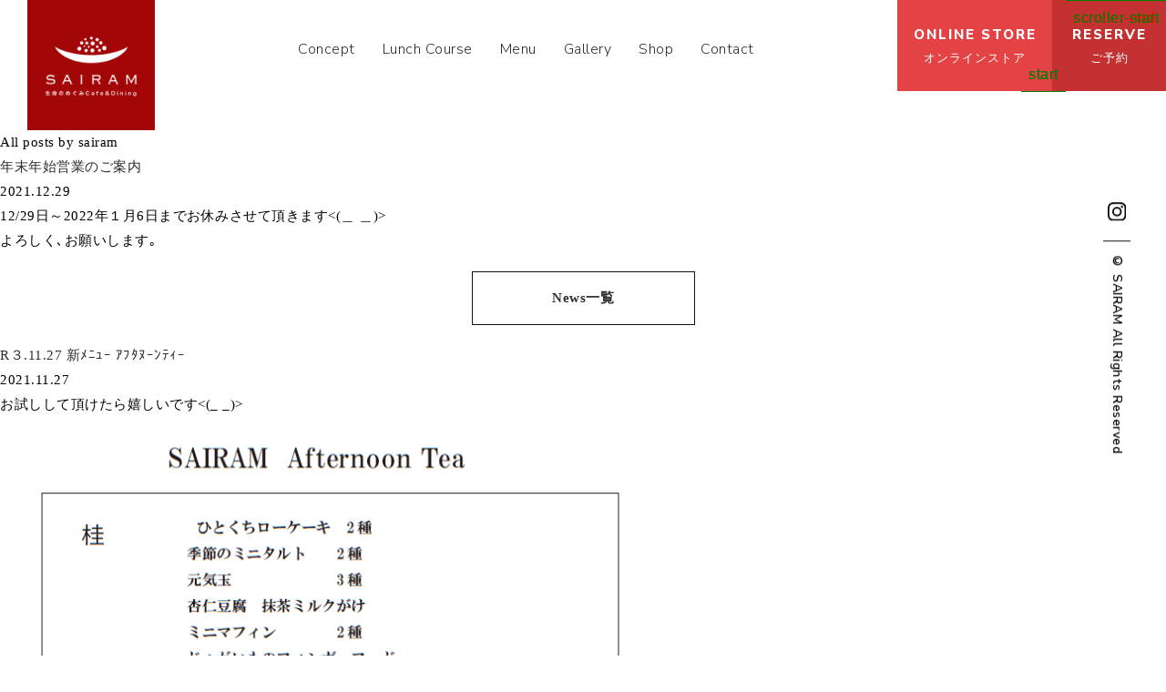

--- FILE ---
content_type: text/html; charset=UTF-8
request_url: https://sairam.jp/author/sairam/
body_size: 42117
content:
<!DOCTYPE html>
<html lang="ja">

<head>
    <!-- ============ Meta Data ============= -->
    <title>ヴィーガン料理（ビーガン料理）のランチ・ディナー・スイーツなら大倉山のヴィーガンレストラン サイラム</title>
    <meta name="keywords" content="ヴィーガン,ビーガン,ランチ,ディナー,サイラム,大倉山,カフェ,ヴィーガンスイーツ,グルテンフリー,シュガーフリー,ベジタリアン,オーガニック,ナチュラル食品" />
    <meta name="description" content="ヴィーガン料理（ビーガン料理）のランチ・ディナー・スイーツなら大倉山のヴィーガンレストラン サイラム" />
    <meta name="description" content="このページの内容" />
    <meta charset="UTF-8" />
    <meta name="viewport" content="width=device-width, initial-scale=1.0" />
    <meta name="robots" content="index,follow" />
    <meta http-equiv="X-UA-Compatible" content="ie=edge" />

    <!-- ============ Linking jQuery ============= -->
    <!-- <script src="https://ajax.googleapis.com/ajax/libs/jquery/3.4.1/jquery.min.js"></script> -->
    <script src="//code.jquery.com/jquery-1.11.3.min.js"></script>

    <!-- ============= Linking Favicon ============== -->

    <!-- ========= Linking Fonts & Icons ========== -->
    <!-- Nunito Sans Font -->
    <link rel="preconnect" href="https://fonts.googleapis.com" />
    <link rel="preconnect" href="https://fonts.gstatic.com" crossorigin />
    <link href="https://fonts.googleapis.com/css2?family=Nunito+Sans:wght@300;400;600;800&display=swap" rel="stylesheet" />

    <!-- =============== Linking CSS =============== -->
    <!-- Normalize -->
    <link rel="stylesheet" href="https://sairam358.com/sairam/wp-content/themes/sairamwp/css/vendors/common.css" />
    <!-- Custom CSS -->
    <link rel="stylesheet" href="https://sairam358.com/sairam/wp-content/themes/sairamwp/css/style.css?0819" />
    <!-- Swiper CSS -->
    <link rel="stylesheet" href="https://unpkg.com/swiper/swiper-bundle.min.css" />
    <!-- Accordion CSS -->
    <link href="https://sairam358.com/sairam/wp-content/themes/sairamwp/css/vendors/accordion.css" rel="stylesheet" />
    <link href="https://sairam358.com/sairam/wp-content/themes/sairamwp/css/vendors/zdo_drawer_menu.css" rel="stylesheet" />
    <link rel="stylesheet" type="text/css" href="https://sairam358.com/sairam/wp-content/themes/sairamwp/css/vendors/grid-gallery.min.css" />

    <!-- ============ Wordpress用 Tag ============= -->
    <!-- WordPressのjQueryを読み込ませない -->
        <!-- WordPressのheadに必須 -->
    <meta name='robots' content='max-image-preview:large' />
<link rel='dns-prefetch' href='//sairam358.com' />
<link rel='dns-prefetch' href='//fonts.googleapis.com' />
<link rel="alternate" type="application/rss+xml" title="SAIRAM サイラム &raquo; フィード" href="https://sairam.jp/feed/" />
<link rel="alternate" type="application/rss+xml" title="SAIRAM サイラム &raquo; コメントフィード" href="https://sairam.jp/comments/feed/" />
<link rel="alternate" type="application/rss+xml" title="SAIRAM サイラム &raquo; sairam による投稿のフィード" href="https://sairam.jp/author/sairam/feed/" />
<style id='wp-img-auto-sizes-contain-inline-css' type='text/css'>
img:is([sizes=auto i],[sizes^="auto," i]){contain-intrinsic-size:3000px 1500px}
/*# sourceURL=wp-img-auto-sizes-contain-inline-css */
</style>
<style id='wp-emoji-styles-inline-css' type='text/css'>

	img.wp-smiley, img.emoji {
		display: inline !important;
		border: none !important;
		box-shadow: none !important;
		height: 1em !important;
		width: 1em !important;
		margin: 0 0.07em !important;
		vertical-align: -0.1em !important;
		background: none !important;
		padding: 0 !important;
	}
/*# sourceURL=wp-emoji-styles-inline-css */
</style>
<style id='wp-block-library-inline-css' type='text/css'>
:root{--wp-block-synced-color:#7a00df;--wp-block-synced-color--rgb:122,0,223;--wp-bound-block-color:var(--wp-block-synced-color);--wp-editor-canvas-background:#ddd;--wp-admin-theme-color:#007cba;--wp-admin-theme-color--rgb:0,124,186;--wp-admin-theme-color-darker-10:#006ba1;--wp-admin-theme-color-darker-10--rgb:0,107,160.5;--wp-admin-theme-color-darker-20:#005a87;--wp-admin-theme-color-darker-20--rgb:0,90,135;--wp-admin-border-width-focus:2px}@media (min-resolution:192dpi){:root{--wp-admin-border-width-focus:1.5px}}.wp-element-button{cursor:pointer}:root .has-very-light-gray-background-color{background-color:#eee}:root .has-very-dark-gray-background-color{background-color:#313131}:root .has-very-light-gray-color{color:#eee}:root .has-very-dark-gray-color{color:#313131}:root .has-vivid-green-cyan-to-vivid-cyan-blue-gradient-background{background:linear-gradient(135deg,#00d084,#0693e3)}:root .has-purple-crush-gradient-background{background:linear-gradient(135deg,#34e2e4,#4721fb 50%,#ab1dfe)}:root .has-hazy-dawn-gradient-background{background:linear-gradient(135deg,#faaca8,#dad0ec)}:root .has-subdued-olive-gradient-background{background:linear-gradient(135deg,#fafae1,#67a671)}:root .has-atomic-cream-gradient-background{background:linear-gradient(135deg,#fdd79a,#004a59)}:root .has-nightshade-gradient-background{background:linear-gradient(135deg,#330968,#31cdcf)}:root .has-midnight-gradient-background{background:linear-gradient(135deg,#020381,#2874fc)}:root{--wp--preset--font-size--normal:16px;--wp--preset--font-size--huge:42px}.has-regular-font-size{font-size:1em}.has-larger-font-size{font-size:2.625em}.has-normal-font-size{font-size:var(--wp--preset--font-size--normal)}.has-huge-font-size{font-size:var(--wp--preset--font-size--huge)}.has-text-align-center{text-align:center}.has-text-align-left{text-align:left}.has-text-align-right{text-align:right}.has-fit-text{white-space:nowrap!important}#end-resizable-editor-section{display:none}.aligncenter{clear:both}.items-justified-left{justify-content:flex-start}.items-justified-center{justify-content:center}.items-justified-right{justify-content:flex-end}.items-justified-space-between{justify-content:space-between}.screen-reader-text{border:0;clip-path:inset(50%);height:1px;margin:-1px;overflow:hidden;padding:0;position:absolute;width:1px;word-wrap:normal!important}.screen-reader-text:focus{background-color:#ddd;clip-path:none;color:#444;display:block;font-size:1em;height:auto;left:5px;line-height:normal;padding:15px 23px 14px;text-decoration:none;top:5px;width:auto;z-index:100000}html :where(.has-border-color){border-style:solid}html :where([style*=border-top-color]){border-top-style:solid}html :where([style*=border-right-color]){border-right-style:solid}html :where([style*=border-bottom-color]){border-bottom-style:solid}html :where([style*=border-left-color]){border-left-style:solid}html :where([style*=border-width]){border-style:solid}html :where([style*=border-top-width]){border-top-style:solid}html :where([style*=border-right-width]){border-right-style:solid}html :where([style*=border-bottom-width]){border-bottom-style:solid}html :where([style*=border-left-width]){border-left-style:solid}html :where(img[class*=wp-image-]){height:auto;max-width:100%}:where(figure){margin:0 0 1em}html :where(.is-position-sticky){--wp-admin--admin-bar--position-offset:var(--wp-admin--admin-bar--height,0px)}@media screen and (max-width:600px){html :where(.is-position-sticky){--wp-admin--admin-bar--position-offset:0px}}

/*# sourceURL=wp-block-library-inline-css */
</style><style id='wp-block-image-inline-css' type='text/css'>
.wp-block-image>a,.wp-block-image>figure>a{display:inline-block}.wp-block-image img{box-sizing:border-box;height:auto;max-width:100%;vertical-align:bottom}@media not (prefers-reduced-motion){.wp-block-image img.hide{visibility:hidden}.wp-block-image img.show{animation:show-content-image .4s}}.wp-block-image[style*=border-radius] img,.wp-block-image[style*=border-radius]>a{border-radius:inherit}.wp-block-image.has-custom-border img{box-sizing:border-box}.wp-block-image.aligncenter{text-align:center}.wp-block-image.alignfull>a,.wp-block-image.alignwide>a{width:100%}.wp-block-image.alignfull img,.wp-block-image.alignwide img{height:auto;width:100%}.wp-block-image .aligncenter,.wp-block-image .alignleft,.wp-block-image .alignright,.wp-block-image.aligncenter,.wp-block-image.alignleft,.wp-block-image.alignright{display:table}.wp-block-image .aligncenter>figcaption,.wp-block-image .alignleft>figcaption,.wp-block-image .alignright>figcaption,.wp-block-image.aligncenter>figcaption,.wp-block-image.alignleft>figcaption,.wp-block-image.alignright>figcaption{caption-side:bottom;display:table-caption}.wp-block-image .alignleft{float:left;margin:.5em 1em .5em 0}.wp-block-image .alignright{float:right;margin:.5em 0 .5em 1em}.wp-block-image .aligncenter{margin-left:auto;margin-right:auto}.wp-block-image :where(figcaption){margin-bottom:1em;margin-top:.5em}.wp-block-image.is-style-circle-mask img{border-radius:9999px}@supports ((-webkit-mask-image:none) or (mask-image:none)) or (-webkit-mask-image:none){.wp-block-image.is-style-circle-mask img{border-radius:0;-webkit-mask-image:url('data:image/svg+xml;utf8,<svg viewBox="0 0 100 100" xmlns="http://www.w3.org/2000/svg"><circle cx="50" cy="50" r="50"/></svg>');mask-image:url('data:image/svg+xml;utf8,<svg viewBox="0 0 100 100" xmlns="http://www.w3.org/2000/svg"><circle cx="50" cy="50" r="50"/></svg>');mask-mode:alpha;-webkit-mask-position:center;mask-position:center;-webkit-mask-repeat:no-repeat;mask-repeat:no-repeat;-webkit-mask-size:contain;mask-size:contain}}:root :where(.wp-block-image.is-style-rounded img,.wp-block-image .is-style-rounded img){border-radius:9999px}.wp-block-image figure{margin:0}.wp-lightbox-container{display:flex;flex-direction:column;position:relative}.wp-lightbox-container img{cursor:zoom-in}.wp-lightbox-container img:hover+button{opacity:1}.wp-lightbox-container button{align-items:center;backdrop-filter:blur(16px) saturate(180%);background-color:#5a5a5a40;border:none;border-radius:4px;cursor:zoom-in;display:flex;height:20px;justify-content:center;opacity:0;padding:0;position:absolute;right:16px;text-align:center;top:16px;width:20px;z-index:100}@media not (prefers-reduced-motion){.wp-lightbox-container button{transition:opacity .2s ease}}.wp-lightbox-container button:focus-visible{outline:3px auto #5a5a5a40;outline:3px auto -webkit-focus-ring-color;outline-offset:3px}.wp-lightbox-container button:hover{cursor:pointer;opacity:1}.wp-lightbox-container button:focus{opacity:1}.wp-lightbox-container button:focus,.wp-lightbox-container button:hover,.wp-lightbox-container button:not(:hover):not(:active):not(.has-background){background-color:#5a5a5a40;border:none}.wp-lightbox-overlay{box-sizing:border-box;cursor:zoom-out;height:100vh;left:0;overflow:hidden;position:fixed;top:0;visibility:hidden;width:100%;z-index:100000}.wp-lightbox-overlay .close-button{align-items:center;cursor:pointer;display:flex;justify-content:center;min-height:40px;min-width:40px;padding:0;position:absolute;right:calc(env(safe-area-inset-right) + 16px);top:calc(env(safe-area-inset-top) + 16px);z-index:5000000}.wp-lightbox-overlay .close-button:focus,.wp-lightbox-overlay .close-button:hover,.wp-lightbox-overlay .close-button:not(:hover):not(:active):not(.has-background){background:none;border:none}.wp-lightbox-overlay .lightbox-image-container{height:var(--wp--lightbox-container-height);left:50%;overflow:hidden;position:absolute;top:50%;transform:translate(-50%,-50%);transform-origin:top left;width:var(--wp--lightbox-container-width);z-index:9999999999}.wp-lightbox-overlay .wp-block-image{align-items:center;box-sizing:border-box;display:flex;height:100%;justify-content:center;margin:0;position:relative;transform-origin:0 0;width:100%;z-index:3000000}.wp-lightbox-overlay .wp-block-image img{height:var(--wp--lightbox-image-height);min-height:var(--wp--lightbox-image-height);min-width:var(--wp--lightbox-image-width);width:var(--wp--lightbox-image-width)}.wp-lightbox-overlay .wp-block-image figcaption{display:none}.wp-lightbox-overlay button{background:none;border:none}.wp-lightbox-overlay .scrim{background-color:#fff;height:100%;opacity:.9;position:absolute;width:100%;z-index:2000000}.wp-lightbox-overlay.active{visibility:visible}@media not (prefers-reduced-motion){.wp-lightbox-overlay.active{animation:turn-on-visibility .25s both}.wp-lightbox-overlay.active img{animation:turn-on-visibility .35s both}.wp-lightbox-overlay.show-closing-animation:not(.active){animation:turn-off-visibility .35s both}.wp-lightbox-overlay.show-closing-animation:not(.active) img{animation:turn-off-visibility .25s both}.wp-lightbox-overlay.zoom.active{animation:none;opacity:1;visibility:visible}.wp-lightbox-overlay.zoom.active .lightbox-image-container{animation:lightbox-zoom-in .4s}.wp-lightbox-overlay.zoom.active .lightbox-image-container img{animation:none}.wp-lightbox-overlay.zoom.active .scrim{animation:turn-on-visibility .4s forwards}.wp-lightbox-overlay.zoom.show-closing-animation:not(.active){animation:none}.wp-lightbox-overlay.zoom.show-closing-animation:not(.active) .lightbox-image-container{animation:lightbox-zoom-out .4s}.wp-lightbox-overlay.zoom.show-closing-animation:not(.active) .lightbox-image-container img{animation:none}.wp-lightbox-overlay.zoom.show-closing-animation:not(.active) .scrim{animation:turn-off-visibility .4s forwards}}@keyframes show-content-image{0%{visibility:hidden}99%{visibility:hidden}to{visibility:visible}}@keyframes turn-on-visibility{0%{opacity:0}to{opacity:1}}@keyframes turn-off-visibility{0%{opacity:1;visibility:visible}99%{opacity:0;visibility:visible}to{opacity:0;visibility:hidden}}@keyframes lightbox-zoom-in{0%{transform:translate(calc((-100vw + var(--wp--lightbox-scrollbar-width))/2 + var(--wp--lightbox-initial-left-position)),calc(-50vh + var(--wp--lightbox-initial-top-position))) scale(var(--wp--lightbox-scale))}to{transform:translate(-50%,-50%) scale(1)}}@keyframes lightbox-zoom-out{0%{transform:translate(-50%,-50%) scale(1);visibility:visible}99%{visibility:visible}to{transform:translate(calc((-100vw + var(--wp--lightbox-scrollbar-width))/2 + var(--wp--lightbox-initial-left-position)),calc(-50vh + var(--wp--lightbox-initial-top-position))) scale(var(--wp--lightbox-scale));visibility:hidden}}
/*# sourceURL=https://sairam358.com/sairam/wp-includes/blocks/image/style.min.css */
</style>
<style id='wp-block-paragraph-inline-css' type='text/css'>
.is-small-text{font-size:.875em}.is-regular-text{font-size:1em}.is-large-text{font-size:2.25em}.is-larger-text{font-size:3em}.has-drop-cap:not(:focus):first-letter{float:left;font-size:8.4em;font-style:normal;font-weight:100;line-height:.68;margin:.05em .1em 0 0;text-transform:uppercase}body.rtl .has-drop-cap:not(:focus):first-letter{float:none;margin-left:.1em}p.has-drop-cap.has-background{overflow:hidden}:root :where(p.has-background){padding:1.25em 2.375em}:where(p.has-text-color:not(.has-link-color)) a{color:inherit}p.has-text-align-left[style*="writing-mode:vertical-lr"],p.has-text-align-right[style*="writing-mode:vertical-rl"]{rotate:180deg}
/*# sourceURL=https://sairam358.com/sairam/wp-includes/blocks/paragraph/style.min.css */
</style>
<style id='global-styles-inline-css' type='text/css'>
:root{--wp--preset--aspect-ratio--square: 1;--wp--preset--aspect-ratio--4-3: 4/3;--wp--preset--aspect-ratio--3-4: 3/4;--wp--preset--aspect-ratio--3-2: 3/2;--wp--preset--aspect-ratio--2-3: 2/3;--wp--preset--aspect-ratio--16-9: 16/9;--wp--preset--aspect-ratio--9-16: 9/16;--wp--preset--color--black: #000000;--wp--preset--color--cyan-bluish-gray: #abb8c3;--wp--preset--color--white: #ffffff;--wp--preset--color--pale-pink: #f78da7;--wp--preset--color--vivid-red: #cf2e2e;--wp--preset--color--luminous-vivid-orange: #ff6900;--wp--preset--color--luminous-vivid-amber: #fcb900;--wp--preset--color--light-green-cyan: #7bdcb5;--wp--preset--color--vivid-green-cyan: #00d084;--wp--preset--color--pale-cyan-blue: #8ed1fc;--wp--preset--color--vivid-cyan-blue: #0693e3;--wp--preset--color--vivid-purple: #9b51e0;--wp--preset--gradient--vivid-cyan-blue-to-vivid-purple: linear-gradient(135deg,rgb(6,147,227) 0%,rgb(155,81,224) 100%);--wp--preset--gradient--light-green-cyan-to-vivid-green-cyan: linear-gradient(135deg,rgb(122,220,180) 0%,rgb(0,208,130) 100%);--wp--preset--gradient--luminous-vivid-amber-to-luminous-vivid-orange: linear-gradient(135deg,rgb(252,185,0) 0%,rgb(255,105,0) 100%);--wp--preset--gradient--luminous-vivid-orange-to-vivid-red: linear-gradient(135deg,rgb(255,105,0) 0%,rgb(207,46,46) 100%);--wp--preset--gradient--very-light-gray-to-cyan-bluish-gray: linear-gradient(135deg,rgb(238,238,238) 0%,rgb(169,184,195) 100%);--wp--preset--gradient--cool-to-warm-spectrum: linear-gradient(135deg,rgb(74,234,220) 0%,rgb(151,120,209) 20%,rgb(207,42,186) 40%,rgb(238,44,130) 60%,rgb(251,105,98) 80%,rgb(254,248,76) 100%);--wp--preset--gradient--blush-light-purple: linear-gradient(135deg,rgb(255,206,236) 0%,rgb(152,150,240) 100%);--wp--preset--gradient--blush-bordeaux: linear-gradient(135deg,rgb(254,205,165) 0%,rgb(254,45,45) 50%,rgb(107,0,62) 100%);--wp--preset--gradient--luminous-dusk: linear-gradient(135deg,rgb(255,203,112) 0%,rgb(199,81,192) 50%,rgb(65,88,208) 100%);--wp--preset--gradient--pale-ocean: linear-gradient(135deg,rgb(255,245,203) 0%,rgb(182,227,212) 50%,rgb(51,167,181) 100%);--wp--preset--gradient--electric-grass: linear-gradient(135deg,rgb(202,248,128) 0%,rgb(113,206,126) 100%);--wp--preset--gradient--midnight: linear-gradient(135deg,rgb(2,3,129) 0%,rgb(40,116,252) 100%);--wp--preset--font-size--small: 13px;--wp--preset--font-size--medium: 20px;--wp--preset--font-size--large: 36px;--wp--preset--font-size--x-large: 42px;--wp--preset--spacing--20: 0.44rem;--wp--preset--spacing--30: 0.67rem;--wp--preset--spacing--40: 1rem;--wp--preset--spacing--50: 1.5rem;--wp--preset--spacing--60: 2.25rem;--wp--preset--spacing--70: 3.38rem;--wp--preset--spacing--80: 5.06rem;--wp--preset--shadow--natural: 6px 6px 9px rgba(0, 0, 0, 0.2);--wp--preset--shadow--deep: 12px 12px 50px rgba(0, 0, 0, 0.4);--wp--preset--shadow--sharp: 6px 6px 0px rgba(0, 0, 0, 0.2);--wp--preset--shadow--outlined: 6px 6px 0px -3px rgb(255, 255, 255), 6px 6px rgb(0, 0, 0);--wp--preset--shadow--crisp: 6px 6px 0px rgb(0, 0, 0);}:where(.is-layout-flex){gap: 0.5em;}:where(.is-layout-grid){gap: 0.5em;}body .is-layout-flex{display: flex;}.is-layout-flex{flex-wrap: wrap;align-items: center;}.is-layout-flex > :is(*, div){margin: 0;}body .is-layout-grid{display: grid;}.is-layout-grid > :is(*, div){margin: 0;}:where(.wp-block-columns.is-layout-flex){gap: 2em;}:where(.wp-block-columns.is-layout-grid){gap: 2em;}:where(.wp-block-post-template.is-layout-flex){gap: 1.25em;}:where(.wp-block-post-template.is-layout-grid){gap: 1.25em;}.has-black-color{color: var(--wp--preset--color--black) !important;}.has-cyan-bluish-gray-color{color: var(--wp--preset--color--cyan-bluish-gray) !important;}.has-white-color{color: var(--wp--preset--color--white) !important;}.has-pale-pink-color{color: var(--wp--preset--color--pale-pink) !important;}.has-vivid-red-color{color: var(--wp--preset--color--vivid-red) !important;}.has-luminous-vivid-orange-color{color: var(--wp--preset--color--luminous-vivid-orange) !important;}.has-luminous-vivid-amber-color{color: var(--wp--preset--color--luminous-vivid-amber) !important;}.has-light-green-cyan-color{color: var(--wp--preset--color--light-green-cyan) !important;}.has-vivid-green-cyan-color{color: var(--wp--preset--color--vivid-green-cyan) !important;}.has-pale-cyan-blue-color{color: var(--wp--preset--color--pale-cyan-blue) !important;}.has-vivid-cyan-blue-color{color: var(--wp--preset--color--vivid-cyan-blue) !important;}.has-vivid-purple-color{color: var(--wp--preset--color--vivid-purple) !important;}.has-black-background-color{background-color: var(--wp--preset--color--black) !important;}.has-cyan-bluish-gray-background-color{background-color: var(--wp--preset--color--cyan-bluish-gray) !important;}.has-white-background-color{background-color: var(--wp--preset--color--white) !important;}.has-pale-pink-background-color{background-color: var(--wp--preset--color--pale-pink) !important;}.has-vivid-red-background-color{background-color: var(--wp--preset--color--vivid-red) !important;}.has-luminous-vivid-orange-background-color{background-color: var(--wp--preset--color--luminous-vivid-orange) !important;}.has-luminous-vivid-amber-background-color{background-color: var(--wp--preset--color--luminous-vivid-amber) !important;}.has-light-green-cyan-background-color{background-color: var(--wp--preset--color--light-green-cyan) !important;}.has-vivid-green-cyan-background-color{background-color: var(--wp--preset--color--vivid-green-cyan) !important;}.has-pale-cyan-blue-background-color{background-color: var(--wp--preset--color--pale-cyan-blue) !important;}.has-vivid-cyan-blue-background-color{background-color: var(--wp--preset--color--vivid-cyan-blue) !important;}.has-vivid-purple-background-color{background-color: var(--wp--preset--color--vivid-purple) !important;}.has-black-border-color{border-color: var(--wp--preset--color--black) !important;}.has-cyan-bluish-gray-border-color{border-color: var(--wp--preset--color--cyan-bluish-gray) !important;}.has-white-border-color{border-color: var(--wp--preset--color--white) !important;}.has-pale-pink-border-color{border-color: var(--wp--preset--color--pale-pink) !important;}.has-vivid-red-border-color{border-color: var(--wp--preset--color--vivid-red) !important;}.has-luminous-vivid-orange-border-color{border-color: var(--wp--preset--color--luminous-vivid-orange) !important;}.has-luminous-vivid-amber-border-color{border-color: var(--wp--preset--color--luminous-vivid-amber) !important;}.has-light-green-cyan-border-color{border-color: var(--wp--preset--color--light-green-cyan) !important;}.has-vivid-green-cyan-border-color{border-color: var(--wp--preset--color--vivid-green-cyan) !important;}.has-pale-cyan-blue-border-color{border-color: var(--wp--preset--color--pale-cyan-blue) !important;}.has-vivid-cyan-blue-border-color{border-color: var(--wp--preset--color--vivid-cyan-blue) !important;}.has-vivid-purple-border-color{border-color: var(--wp--preset--color--vivid-purple) !important;}.has-vivid-cyan-blue-to-vivid-purple-gradient-background{background: var(--wp--preset--gradient--vivid-cyan-blue-to-vivid-purple) !important;}.has-light-green-cyan-to-vivid-green-cyan-gradient-background{background: var(--wp--preset--gradient--light-green-cyan-to-vivid-green-cyan) !important;}.has-luminous-vivid-amber-to-luminous-vivid-orange-gradient-background{background: var(--wp--preset--gradient--luminous-vivid-amber-to-luminous-vivid-orange) !important;}.has-luminous-vivid-orange-to-vivid-red-gradient-background{background: var(--wp--preset--gradient--luminous-vivid-orange-to-vivid-red) !important;}.has-very-light-gray-to-cyan-bluish-gray-gradient-background{background: var(--wp--preset--gradient--very-light-gray-to-cyan-bluish-gray) !important;}.has-cool-to-warm-spectrum-gradient-background{background: var(--wp--preset--gradient--cool-to-warm-spectrum) !important;}.has-blush-light-purple-gradient-background{background: var(--wp--preset--gradient--blush-light-purple) !important;}.has-blush-bordeaux-gradient-background{background: var(--wp--preset--gradient--blush-bordeaux) !important;}.has-luminous-dusk-gradient-background{background: var(--wp--preset--gradient--luminous-dusk) !important;}.has-pale-ocean-gradient-background{background: var(--wp--preset--gradient--pale-ocean) !important;}.has-electric-grass-gradient-background{background: var(--wp--preset--gradient--electric-grass) !important;}.has-midnight-gradient-background{background: var(--wp--preset--gradient--midnight) !important;}.has-small-font-size{font-size: var(--wp--preset--font-size--small) !important;}.has-medium-font-size{font-size: var(--wp--preset--font-size--medium) !important;}.has-large-font-size{font-size: var(--wp--preset--font-size--large) !important;}.has-x-large-font-size{font-size: var(--wp--preset--font-size--x-large) !important;}
/*# sourceURL=global-styles-inline-css */
</style>

<style id='classic-theme-styles-inline-css' type='text/css'>
/*! This file is auto-generated */
.wp-block-button__link{color:#fff;background-color:#32373c;border-radius:9999px;box-shadow:none;text-decoration:none;padding:calc(.667em + 2px) calc(1.333em + 2px);font-size:1.125em}.wp-block-file__button{background:#32373c;color:#fff;text-decoration:none}
/*# sourceURL=/wp-includes/css/classic-themes.min.css */
</style>
<link rel='stylesheet' id='twentyfourteen-lato-css' href='//fonts.googleapis.com/css?family=Lato%3A300%2C400%2C700%2C900%2C300italic%2C400italic%2C700italic' type='text/css' media='all' />
<link rel='stylesheet' id='genericons-css' href='https://sairam358.com/sairam/wp-content/themes/sairamwp/genericons/genericons.css?ver=3.0.2' type='text/css' media='all' />
<link rel='stylesheet' id='twentyfourteen-style-css' href='https://sairam358.com/sairam/wp-content/themes/sairamwp/style.css?ver=6.9' type='text/css' media='all' />
<link rel="https://api.w.org/" href="https://sairam.jp/wp-json/" /><link rel="alternate" title="JSON" type="application/json" href="https://sairam.jp/wp-json/wp/v2/users/2" /><link rel="EditURI" type="application/rsd+xml" title="RSD" href="https://sairam358.com/sairam/xmlrpc.php?rsd" />
<meta name="generator" content="WordPress 6.9" />
<style type="text/css">.recentcomments a{display:inline !important;padding:0 !important;margin:0 !important;}</style><link rel="icon" href="https://sairam358.com/sairam/wp-content/uploads/2021/08/cropped-レイヤー2-1-32x32.png" sizes="32x32" />
<link rel="icon" href="https://sairam358.com/sairam/wp-content/uploads/2021/08/cropped-レイヤー2-1-192x192.png" sizes="192x192" />
<link rel="apple-touch-icon" href="https://sairam358.com/sairam/wp-content/uploads/2021/08/cropped-レイヤー2-1-180x180.png" />
<meta name="msapplication-TileImage" content="https://sairam358.com/sairam/wp-content/uploads/2021/08/cropped-レイヤー2-1-270x270.png" />

    <!-- =============== Linking JS =============== -->
    <!-- Accordion JS -->
    <script src="https://sairam358.com/sairam/wp-content/themes/sairamwp/js/accordion.js"></script>
    <script src="https://sairam358.com/sairam/wp-content/themes/sairamwp/js/zdo_drawer_menu.js"></script>

    <!-- Swiper JS -->
    <script src="https://unpkg.com/swiper/swiper-bundle.min.js"></script>
</head>

<body class="body" id="body">
    <!-- スマホメニューここから -->
    <div class="zdo_drawer_menu">
        <!--
        Copyright 2018 Zarigani Design Office.
        Released under the MIT license
        https://github.com/zarigani-design-office/drawer_menu/blob/master/index.html
        -->
        <div class="zdo_drawer_bg"></div>
        <button type="button" class="zdo_drawer_button">
            <span class="zdo_drawer_bar zdo_drawer_bar1"></span>
            <span class="zdo_drawer_bar zdo_drawer_bar2"></span>
            <span class="zdo_drawer_bar zdo_drawer_bar3"></span>
        </button>
        <div class="ac acmenu switch">
            <nav class="zdo_drawer_nav_wrapper">
                <div class="nav_inner">
                    <ul class="zdo_drawer_nav">
                        <li><a class="nav__link" href="https://sairam.jp/">TOP</a></li>
                        <li><a class="nav__link" href="https://sairam.jp/#concept">COCEPT</a></li>
                        <li><a class="nav__link" href="https://sairam.jp/#lunch">LUNCH COURSE</a></li>
                        <li><a class="nav__link" href="https://sairam.jp/#menu">MENU</a></li>
                        <li><a class="nav__link" href="https://sairam.jp/#gallery">GALLERY</a></li>
                        <li><a class="nav__link" href="https://sairam.jp/#shop">SHOP</a></li>
                        <li><a target="_blank" href="https://www.tablecheck.com/shops/sairam/reserve">RESERVE</a></li>
                        <li><a target="_blank" href="https://sairam358.myshopify.com/">ONLINE STORE</a></li>
                        <li><a class="nav__link" href="https://sairam.jp/contact">CONTACT</a></li>
                    </ul>
                </div>
                <!-- nav_inner -->
            </nav>
        </div>
        <!-- acmenu -->
    </div>
    <!-- zdo_drawer_menu -->
    <!-- スマホメニューここまで -->

    <div class="side">
        <a target="_blank" href="https://www.instagram.com/sairam_okurayama/"><img src="https://sairam358.com/sairam/wp-content/themes/sairamwp/images/instagram-icon.svg" alt="" /></a>
        <p>©︎ SAIRAM All Rights Reserved</p>
        <!-- <p><a target="_blank" href="https://www.tablecheck.com/shops/sairam-pickup/reserve"><img class="side__bag"
                    src="https://sairam358.com/sairam/wp-content/themes/sairamwp/images/shopping-bag.svg" alt="" />Take Out</a></p> -->
    </div>
    <header class="header">
        <a href="https://sairam.jp/"><img class="header__logo" src="https://sairam358.com/sairam/wp-content/themes/sairamwp/images/logo01.png" alt="" /></a>
        <ul class="header__nav">
            <li><a href="https://sairam.jp/#concept">Concept</a></li>
            <li><a href="https://sairam.jp/#lunch">Lunch Course</a></li>
            <li><a href="https://sairam.jp/#menu">Menu</a></li>
            <li><a href="https://sairam.jp/#gallery">Gallery</a></li>
            <li><a href="https://sairam.jp/#shop">Shop</a></li>
            <li><a href="https://sairam.jp/contact">Contact</a></li>
        </ul>
        <div class="header__btn-wrapper">
            <a target="_blank" href="https://sairam358.myshopify.com/" class="header__btn header__btn_store">ONLINE STORE<br /><span>オンラインストア</span></a>
            <a target="_blank" href="https://www.tablecheck.com/shops/sairam/reserve" class="header__btn header__btn_reserve">RESERVE<br /><span>ご予約</span></a>
        </div>
    </header>
	<section id="primary" class="contents-area">
		<div id="content" class="site-content" role="main">

			
			<header class="archive-header">
				<h1 class="archive-title">
					All posts by sairam				</h1>
							</header><!-- .archive-header -->

			<div class="entry-contents-area">

  <article id="post-66" class="post-66 post type-post status-publish format-standard hentry category-uncategorized">
    <header class="entry-header">
      <h1 class="entry-title"><a href="https://sairam.jp/2021/12/29/%e5%b9%b4%e6%9c%ab%e5%b9%b4%e5%a7%8b%e5%96%b6%e6%a5%ad%e3%81%ae%e3%81%94%e6%a1%88%e5%86%85/" rel="bookmark">年末年始営業のご案内</a></h1>    </header><!-- .entry-header -->


    <p class="date-color">2021.12.29</p>

    

    <div class="entry-content">

      
<p>12/29日～2022年１月6日までお休みさせて頂きます&lt;(＿ ＿)></p>



<p>よろしく､お願いします｡</p>


      <a href="https://sairam.jp/news" class="news__btn">News一覧</a>

        </article><!-- #post-## -->
</div><div class="entry-contents-area">

  <article id="post-59" class="post-59 post type-post status-publish format-standard hentry category-uncategorized">
    <header class="entry-header">
      <h1 class="entry-title"><a href="https://sairam.jp/2021/11/27/r%ef%bc%93-11-27-%e6%96%b0%ef%be%92%ef%be%86%ef%bd%ad%ef%bd%b0-%ef%bd%b1%ef%be%8c%ef%be%80%ef%be%87%ef%bd%b0%ef%be%9d%ef%be%83%ef%bd%a8%ef%bd%b0/" rel="bookmark">R３.11.27 新ﾒﾆｭｰ ｱﾌﾀﾇｰﾝﾃｨｰ</a></h1>    </header><!-- .entry-header -->


    <p class="date-color">2021.11.27</p>

    

    <div class="entry-content">

      
<p>お試しして頂けたら嬉しいです&lt;(_ _)></p>



<figure class="wp-block-image size-large"><img fetchpriority="high" decoding="async" width="727" height="1024" src="https://sairam358.com/sairam/wp-content/uploads/2021/11/211127ｱﾌﾀﾇｰﾝﾃｨｰﾒﾆｭｰ-727x1024.png" alt="" class="wp-image-61" srcset="https://sairam358.com/sairam/wp-content/uploads/2021/11/211127ｱﾌﾀﾇｰﾝﾃｨｰﾒﾆｭｰ-727x1024.png 727w, https://sairam358.com/sairam/wp-content/uploads/2021/11/211127ｱﾌﾀﾇｰﾝﾃｨｰﾒﾆｭｰ-213x300.png 213w, https://sairam358.com/sairam/wp-content/uploads/2021/11/211127ｱﾌﾀﾇｰﾝﾃｨｰﾒﾆｭｰ.png 734w" sizes="(max-width: 727px) 100vw, 727px" /></figure>


      <a href="https://sairam.jp/news" class="news__btn">News一覧</a>

        </article><!-- #post-## -->
</div><div class="entry-contents-area">

  <article id="post-50" class="post-50 post type-post status-publish format-standard hentry category-uncategorized">
    <header class="entry-header">
      <h1 class="entry-title"><a href="https://sairam.jp/2021/10/26/%ef%bd%bb%ef%bd%b2%ef%be%97%ef%be%9110%e6%9c%881%e6%97%a5%e8%87%a8%e6%99%82%e4%bc%91%e6%a5%ad%e3%81%97%e3%81%be%e3%81%99/" rel="bookmark">10月27日よりリニューアルオープン</a></h1>    </header><!-- .entry-header -->


    <p class="date-color">2021.10.26</p>

    

    <div class="entry-content">

      
<p>10月27日よりリニューアルオープンいたします。<br>メニューも一新しておりますのでぜひお越しください。</p>


      <a href="https://sairam.jp/news" class="news__btn">News一覧</a>

        </article><!-- #post-## -->
</div>
		</div><!-- #content -->
	</section><!-- #primary -->

<div id="left-area">

  <div class="mb30">
    <h1 class="widget-title">カテゴリー</h1>
    <ul class="category-ul">
      	<li class="cat-item cat-item-1"><a href="https://sairam.jp/category/uncategorized/">未分類</a> (3)
</li>
    </ul>
  </div>


  
    <div id="primary-sidebar" class="primary-sidebar widget-area" role="complementary">
    <aside id="search-2" class="widget widget_search"><form role="search" method="get" class="search-form" action="https://sairam.jp/">
				<label>
					<span class="screen-reader-text">検索:</span>
					<input type="search" class="search-field" placeholder="検索&hellip;" value="" name="s" />
				</label>
				<input type="submit" class="search-submit" value="検索" />
			</form></aside>
		<aside id="recent-posts-2" class="widget widget_recent_entries">
		<h1 class="widget-title">最近の投稿</h1>
		<ul>
											<li>
					<a href="https://sairam.jp/2021/12/29/%e5%b9%b4%e6%9c%ab%e5%b9%b4%e5%a7%8b%e5%96%b6%e6%a5%ad%e3%81%ae%e3%81%94%e6%a1%88%e5%86%85/">年末年始営業のご案内</a>
									</li>
											<li>
					<a href="https://sairam.jp/2021/11/27/r%ef%bc%93-11-27-%e6%96%b0%ef%be%92%ef%be%86%ef%bd%ad%ef%bd%b0-%ef%bd%b1%ef%be%8c%ef%be%80%ef%be%87%ef%bd%b0%ef%be%9d%ef%be%83%ef%bd%a8%ef%bd%b0/">R３.11.27 新ﾒﾆｭｰ ｱﾌﾀﾇｰﾝﾃｨｰ</a>
									</li>
											<li>
					<a href="https://sairam.jp/2021/10/26/%ef%bd%bb%ef%bd%b2%ef%be%97%ef%be%9110%e6%9c%881%e6%97%a5%e8%87%a8%e6%99%82%e4%bc%91%e6%a5%ad%e3%81%97%e3%81%be%e3%81%99/">10月27日よりリニューアルオープン</a>
									</li>
					</ul>

		</aside><aside id="recent-comments-2" class="widget widget_recent_comments"><h1 class="widget-title">最近のコメント</h1><ul id="recentcomments"></ul></aside><aside id="archives-2" class="widget widget_archive"><h1 class="widget-title">アーカイブ</h1>
			<ul>
					<li><a href='https://sairam.jp/2021/12/'>2021年12月</a></li>
	<li><a href='https://sairam.jp/2021/11/'>2021年11月</a></li>
	<li><a href='https://sairam.jp/2021/10/'>2021年10月</a></li>
			</ul>

			</aside><aside id="categories-2" class="widget widget_categories"><h1 class="widget-title">カテゴリー</h1>
			<ul>
					<li class="cat-item cat-item-1"><a href="https://sairam.jp/category/uncategorized/">未分類</a>
</li>
			</ul>

			</aside><aside id="meta-2" class="widget widget_meta"><h1 class="widget-title">メタ情報</h1>
		<ul>
						<li><a href="https://sairam358.com/sairam/wp-login.php">ログイン</a></li>
			<li><a href="https://sairam.jp/feed/">投稿フィード</a></li>
			<li><a href="https://sairam.jp/comments/feed/">コメントフィード</a></li>

			<li><a href="https://ja.wordpress.org/">WordPress.org</a></li>
		</ul>

		</aside>  </div><!-- #primary-sidebar -->
  

</div><footer class="footer">
    <div class="footer__inner content">
        <div class="footer__left">
            <img src="https://sairam358.com/sairam/wp-content/themes/sairamwp/images/logo02.png" alt="" class="footer__logo" />

            <p class="footer__copy-sp">©︎ SAIRAM All Rights Reserved</p>
        </div>
        <div class="footer__right">
            <ul class="footer__menu">
                <li>MENU</li>
                <li><a href="https://sairam.jp/#concept">Concept</a></li>
                <li><a href="https://sairam.jp/#lunch">Lunch Course</a></li>
                <li><a href="https://sairam.jp/#menu">Menu</a></li>
                <li><a href="https://sairam.jp/#gallery">Gallery</a></li>
                <li><a href="https://sairam.jp/#shop">Shop</a></li>
                <li><a href="https://sairam.jp/#shop">Reserve</a></li>
                <li><a target="_blank" href="https://sairam358.myshopify.com/">Online Store</a></li>
                <li><a href="https://sairam.jp/contact">Contact</a></li>
            </ul>
            <div class="footer__sns">
                <a target="blank" href="https://www.instagram.com/sairam_okurayama/"><img src="https://sairam358.com/sairam/wp-content/themes/sairamwp/images/f-instagram.svg" alt="" /></a>
                <a target="blank" href="https://twitter.com/sai_ram_japan?lang=ja"><img src="https://sairam358.com/sairam/wp-content/themes/sairamwp/images/f-twitter.svg" alt="" /></a>
                <a target="blank" href="https://www.facebook.com/sairam0358/"><img src="https://sairam358.com/sairam/wp-content/themes/sairamwp/images/f-facebook.svg" alt="" /></a>
            </div>
            <p class="footer__copy">©︎ SAIRAM All Rights Reserved</p>
        </div>
    </div>
</footer>
<script src="https://cdnjs.cloudflare.com/ajax/libs/gsap/3.4.2/gsap.min.js"></script>
<script src="https://cdnjs.cloudflare.com/ajax/libs/gsap/3.4.2/ScrollTrigger.min.js"></script>

<script src="https://sairam358.com/sairam/wp-content/themes/sairamwp/js/grid-gallery.min.js"></script>
<script src="https://sairam358.com/sairam/wp-content/themes/sairamwp/js/main.js"></script>
<script type="speculationrules">
{"prefetch":[{"source":"document","where":{"and":[{"href_matches":"/*"},{"not":{"href_matches":["/sairam/wp-*.php","/sairam/wp-admin/*","/sairam/wp-content/uploads/*","/sairam/wp-content/*","/sairam/wp-content/plugins/*","/sairam/wp-content/themes/sairamwp/*","/*\\?(.+)"]}},{"not":{"selector_matches":"a[rel~=\"nofollow\"]"}},{"not":{"selector_matches":".no-prefetch, .no-prefetch a"}}]},"eagerness":"conservative"}]}
</script>
<script id="wp-emoji-settings" type="application/json">
{"baseUrl":"https://s.w.org/images/core/emoji/17.0.2/72x72/","ext":".png","svgUrl":"https://s.w.org/images/core/emoji/17.0.2/svg/","svgExt":".svg","source":{"concatemoji":"https://sairam358.com/sairam/wp-includes/js/wp-emoji-release.min.js?ver=6.9"}}
</script>
<script type="module">
/* <![CDATA[ */
/*! This file is auto-generated */
const a=JSON.parse(document.getElementById("wp-emoji-settings").textContent),o=(window._wpemojiSettings=a,"wpEmojiSettingsSupports"),s=["flag","emoji"];function i(e){try{var t={supportTests:e,timestamp:(new Date).valueOf()};sessionStorage.setItem(o,JSON.stringify(t))}catch(e){}}function c(e,t,n){e.clearRect(0,0,e.canvas.width,e.canvas.height),e.fillText(t,0,0);t=new Uint32Array(e.getImageData(0,0,e.canvas.width,e.canvas.height).data);e.clearRect(0,0,e.canvas.width,e.canvas.height),e.fillText(n,0,0);const a=new Uint32Array(e.getImageData(0,0,e.canvas.width,e.canvas.height).data);return t.every((e,t)=>e===a[t])}function p(e,t){e.clearRect(0,0,e.canvas.width,e.canvas.height),e.fillText(t,0,0);var n=e.getImageData(16,16,1,1);for(let e=0;e<n.data.length;e++)if(0!==n.data[e])return!1;return!0}function u(e,t,n,a){switch(t){case"flag":return n(e,"\ud83c\udff3\ufe0f\u200d\u26a7\ufe0f","\ud83c\udff3\ufe0f\u200b\u26a7\ufe0f")?!1:!n(e,"\ud83c\udde8\ud83c\uddf6","\ud83c\udde8\u200b\ud83c\uddf6")&&!n(e,"\ud83c\udff4\udb40\udc67\udb40\udc62\udb40\udc65\udb40\udc6e\udb40\udc67\udb40\udc7f","\ud83c\udff4\u200b\udb40\udc67\u200b\udb40\udc62\u200b\udb40\udc65\u200b\udb40\udc6e\u200b\udb40\udc67\u200b\udb40\udc7f");case"emoji":return!a(e,"\ud83e\u1fac8")}return!1}function f(e,t,n,a){let r;const o=(r="undefined"!=typeof WorkerGlobalScope&&self instanceof WorkerGlobalScope?new OffscreenCanvas(300,150):document.createElement("canvas")).getContext("2d",{willReadFrequently:!0}),s=(o.textBaseline="top",o.font="600 32px Arial",{});return e.forEach(e=>{s[e]=t(o,e,n,a)}),s}function r(e){var t=document.createElement("script");t.src=e,t.defer=!0,document.head.appendChild(t)}a.supports={everything:!0,everythingExceptFlag:!0},new Promise(t=>{let n=function(){try{var e=JSON.parse(sessionStorage.getItem(o));if("object"==typeof e&&"number"==typeof e.timestamp&&(new Date).valueOf()<e.timestamp+604800&&"object"==typeof e.supportTests)return e.supportTests}catch(e){}return null}();if(!n){if("undefined"!=typeof Worker&&"undefined"!=typeof OffscreenCanvas&&"undefined"!=typeof URL&&URL.createObjectURL&&"undefined"!=typeof Blob)try{var e="postMessage("+f.toString()+"("+[JSON.stringify(s),u.toString(),c.toString(),p.toString()].join(",")+"));",a=new Blob([e],{type:"text/javascript"});const r=new Worker(URL.createObjectURL(a),{name:"wpTestEmojiSupports"});return void(r.onmessage=e=>{i(n=e.data),r.terminate(),t(n)})}catch(e){}i(n=f(s,u,c,p))}t(n)}).then(e=>{for(const n in e)a.supports[n]=e[n],a.supports.everything=a.supports.everything&&a.supports[n],"flag"!==n&&(a.supports.everythingExceptFlag=a.supports.everythingExceptFlag&&a.supports[n]);var t;a.supports.everythingExceptFlag=a.supports.everythingExceptFlag&&!a.supports.flag,a.supports.everything||((t=a.source||{}).concatemoji?r(t.concatemoji):t.wpemoji&&t.twemoji&&(r(t.twemoji),r(t.wpemoji)))});
//# sourceURL=https://sairam358.com/sairam/wp-includes/js/wp-emoji-loader.min.js
/* ]]> */
</script>
</body>

</html>

--- FILE ---
content_type: text/css
request_url: https://sairam358.com/sairam/wp-content/themes/sairamwp/css/vendors/common.css
body_size: 875
content:
@charset "UTF-8";
/* CSS Document */

/* ///////////////////////////////////////////

初期化

////////////////////////////////////////////*/

body,
div,
dl,
dt,
dd,
ul,
ol,
li,
h1,
h2,
h3,
h4,
h5,
h6,
pre,
form,
fieldset,
input,
textarea,
p,
blockquote,
th,
td {
  margin: 0;
  padding: 0;
}
table {
  border-collapse: collapse;
  border-spacing: 0;
}
fieldset,
img {
  border: 0;
}
address,
caption,
cite,
code,
dfn,
em,
strong,
th,
var {
  font-style: normal;
  font-weight: normal;
}
ol,
ul {
  list-style: none;
}
caption,
th {
  text-align: left;
}
h1,
h2,
h3,
h4,
h5,
h6 {
  font-size: 100%;
  font-weight: normal;
}
q:before,
q:after {
  content: ”;
}
abbr,
acronym {
  border: 0;
}
a {
  cursor: pointer;
  text-decoration: none;
  color: #2d2d2d;
}
a:hover {
  cursor: pointer;
}
figure {
  margin: 0;
  padding: 0;
}
/* ///////////////////////////////////////////

Font    font-family: "Hiragino Kaku Gothic ProN", "Hiragino Sans", Meiryo, sans-serif;

////////////////////////////////////////////*/

body {
  font: 15px/1.231 "Hiragino Kaku Gothic ProN", "Hiragino Sans", "游ゴシック",
    YuGothic, "ヒラギノ角ゴ ProN W3", "Hiragino Kaku Gothic ProN", "メイリオ",
    Meiryo, sans-serif;
  /* for IE6/7 */
  *font-size: small;
  /* for IE Quirks Mode */
  *font: x-small;
  color: #020202;
  line-height: 1.85;
  letter-spacing: 0.5px;
}

img {
  vertical-align: bottom;
  max-width: 100%;
}

select,
input,
button,
textarea,
button {
  font: 99% arial, helvetica, clean, sans-serif;
}
button {
  border: none;
  background: none;
  margin: 10px 0 0 0;
}
table {
  font-size: inherit;
  font: 100%;
}

pre,
code,
kbd,
samp,
tt {
  font-family: monospace;
  *font-size: 108%;
  line-height: 100%;
}
.bold {
  font-weight: bold;
}
div#contents-area a:hover img {
  filter: alpha(opacity=80);
  -moz-opacity: 0.8;
  opacity: 0.8;
}
div.under-bn-contents a:hover img {
  filter: alpha(opacity=80);
  -moz-opacity: 0.8;
  opacity: 0.8;
}

/* ///////////////////////////////////////////

Global style

////////////////////////////////////////////*/

/* ///////////////////////////////////////////

Common style

////////////////////////////////////////////*/

/*___/ clearfix /___*/
/*
.clearfix{
	content: "";
    clear: both;
    height: 0;
    display: block;
    visibility: hidden;	
}*/

.red {
  color: #d4103f;
}

.blue {
  color: #1baab3;
}

.bold {
  font-weight: bold;
}

strong {
  font-weight: bold;
}


--- FILE ---
content_type: text/css
request_url: https://sairam358.com/sairam/wp-content/themes/sairamwp/css/style.css?0819
body_size: 4455
content:
body {
  font-family: "ヒラギノ明朝 Pro", "Hiragino Mincho Pro", "游明朝体", "Yu Mincho", YuMincho, "MS P明朝", "MS PMincho", serif;
}
img {
  image-rendering: -webkit-optimize-contrast;
}
a {
  transition: all 0.4s ease;
}
a:hover {
  opacity: 0.8;
}
.content {
  max-width: 1100px;
  margin: auto;
}
.zdo_drawer_menu {
  display: none;
}
@media screen and (max-width: 940px) {
  .zdo_drawer_menu {
    display: block;
  }
}
@media screen and (max-width: 1150px) {
  .content {
    width: 85%;
  }
}
@media screen and (max-width: 800px) {
  .content {
    width: 90%;
  }
  section {
    margin-bottom: 60px !important;
  }
}
.ttl-svg {
  display: block;
  margin: 0 auto 40px;
}
.btn {
  position: relative;
  display: inline-block;
  background-color: white;
  border: 1px solid black;
  font-weight: 600;
  cursor: pointer;
  transition: all 0.3s;
  color: black;
  text-decoration: none !important;
  font-size: 14px;
  font-weight: 400;
}
.btn:hover {
  background-color: black;
  color: white;
}
/*---------------------------------------------------------------------

	 ヘッダーHeader

---------------------------------------------------------------------*/
.header {
  display: flex;
  justify-content: space-between;
  align-items: flex-start;
}
.header > a:hover {
  opacity: 1;
}
.header__logo {
  width: 164px;
  margin-left: 95px;
}
.header__nav {
  display: flex;
  font-weight: 300;
  font-size: 17px;
  justify-content: center;
  margin-top: 40px;
  font-family: "Nunito Sans", sans-serif;
}
.header__nav li {
  margin: 0 22px;
}
.header__btn {
  font-weight: 700;
  text-align: center;
  background-color: #c43132;
  color: #fff;
  height: 100px;
  display: flex;
  flex-direction: column;
  align-items: center;
  font-family: "Nunito Sans", sans-serif;
  justify-content: center;
  letter-spacing: 2px;
  font-size: 15px;
}
.header__btn-wrapper {
  display: flex;
}
.header__btn_store {
  width: 170px;
  background-color: #e34344;
}
.header__btn_reserve {
  width: 125px;
}
.header__btn span {
  font-size: 13px;
  font-weight: 400;
  letter-spacing: 1px;
}
.header.clone-nav {
  position: fixed !important;
  top: 0;
  left: 0;
  z-index: 9999999;
  z-index: 999;
  width: 100%;
  transition: 0.3s;
  transform: translateY(-155%) !important;
  background: #fff;
  height: 80px;
}
.header.clone-nav .header__nav {
  margin-top: 25px;
}
.header.clone-nav .header__btn {
  height: 80px;
}
.header.clone-nav .header__logo {
  width: 120px;
}
.header.is-show {
  transform: translateY(0) !important;
  box-shadow: 0 1px 8px rgba(0, 0, 0, 0.2);
  -moz-box-shadow: 0 1px 8px rgba(0, 0, 0, 0.2);
  -webkit-box-shadow: 0 1px 8px rgba(0, 0, 0, 0.2);
}
@media screen and (max-width: 1390px) {
  .header__logo {
    margin-left: 50px;
  }
  .header__nav {
    font-size: 16px;
  }
  .header__nav li {
    margin: 0 15px;
  }

  .header__logo {
    margin-left: 30px;
    width: 140px;
  }
}
@media screen and (max-width: 950px) {
  .header__nav li {
    margin: 0 10px;
  }
  .header__btn {
    width: 180px;
  }
}
@media screen and (max-width: 940px) {
  .header__nav {
    display: none;
  }
  .header__btn-wrapper {
    display: none;
  }
  .header.clone-nav {
    display: none;
  }
}
/*---------------------------------------------------------------------

	 メインヴィジュアルmv

---------------------------------------------------------------------*/
.mv {
  margin-bottom: 70px;
  position: relative;
}
.mv__img {
  position: relative;
  top: -67px;
  z-index: -1;
  height: 80vh;
  margin-right: 110px;
  margin-bottom: -10px;
}
.mv__img img {
  height: 100%;
  width: 100%;
  object-fit: cover;
}
.mv__copy {
  display: block;
  margin: auto;
  margin-bottom: 50px;
}
@media screen and (max-width: 900px) {
  .mv__img {
    margin-right: initial;
  }
}
@media screen and (max-width: 650px) {
  .mv__copy {
    width: 270px;
  }
}
@media screen and (max-width: 500px) {
  .mv {
    margin-bottom: 30px !important;
  }
  .mv__img {
    top: -64px;
    height: 70vh;
  }
}
/*---------------------------------------------------------------------

	 ニュースnews

---------------------------------------------------------------------*/
.news {
  margin-bottom: 110px;
}
.news__list-wrapper {
  display: flex;
  justify-content: space-between;
}
.news__list-wrapper a {
  width: 30%;
}
.news .news_img {
  height: 215px;
}
.news .news_img img {
  height: 100%;
  width: 100%;
  object-fit: cover;
}
.news .news_ttl {
  font-weight: 600;
  margin-top: 20px;
}
.news .news_day {
  font-family: "Nunito Sans", sans-serif;
  font-size: 14px;
}
.news__btn {
  display: flex;
  border: solid 1px #111;
  width: 245px;
  justify-content: center;
  padding: 15px;
  margin: 20px auto;
  font-weight: 600;
}
.news__btn img {
  margin-left: 7px;
}
@media screen and (max-width: 650px) {
  .news .news_img {
    height: 100px;
  }
}
/*---------------------------------------------------------------------

	 コンセプトconcept

---------------------------------------------------------------------*/
.concept {
  margin-bottom: 110px;
}
.concept__inner {
  display: flex;
  align-items: flex-start;
}
.concept__left {
  width: 47%;
  position: relative;
  margin-right: 140px;
  margin-top: 10px;
}
.concept__img {
  width: 457px;
}
.concept__img2 {
  width: 280px;
  position: absolute;
  bottom: -145px;
  right: -60px;
}
.concept__right {
  width: 53%;
}
.concept__right-ttl {
  font-weight: 500;
  font-size: 23px;
  margin-bottom: 50px;
}
.concept__right-txt {
  font-size: 17px;
  line-height: 2.36;
  font-weight: 300;
}
@media screen and (max-width: 1150px) {
  .concept__inner {
    flex-direction: column;
    text-align: center;
  }
  .concept__left {
    width: 100%;
    margin-top: 0;
  }
  .concept__img {
    width: 80%;
    height: 450px;
    object-fit: cover;
  }
  .concept__img2 {
    width: 38%;
    right: 0;
    bottom: -54px;
  }
  .concept__right {
    width: 100%;
    margin-top: 80px;
  }
}
@media screen and (max-width: 850px) {
  .concept__img {
    height: 350px;
  }
  .concept__img2 {
    width: 46%;
  }
}
@media screen and (max-width: 600px) {
  .concept__inner {
    text-align: left;
  }
  .concept__img {
    height: 220px;
    width: 87%;
  }
  .concept__img2 {
    width: 55%;
  }
  .concept__right-ttl {
    font-size: 20px;
    margin-bottom: 35px;
  }
  .concept__right-txt {
    font-size: 15px;
  }
  .concept br {
    display: none;
  }
}
/*---------------------------------------------------------------------

	 ランチコースLunch

---------------------------------------------------------------------*/
.lunch {
  margin-bottom: 90px;
}
.lunch__renewal {
  font-size: 18px;
}
.lunch > p {
  text-align: center;
  line-height: 2.2;
}
.lunch__intro {
  margin-bottom: 20px;
}
.lunch__intro2 {
  margin-bottom: 35px;
}
.lunch__box {
  text-align: center;
  border: solid 1px #a20607;
  padding: 45px 0 50px;
  margin-bottom: 35px;
  position: relative;
}
.lunch__deco {
  position: absolute;
  left: -5px;
  top: -5px;
}
.lunch__deco-u {
  position: absolute;
  right: -5px;
  bottom: -5px;
}
.lunch__price {
  text-align: center;
  font-size: 29px;
  line-height: 1.5;
}
.lunch__price span {
  font-family: "Nunito Sans", sans-serif;
}
.lunch__mark {
  display: flex;
  justify-content: center;
  margin-bottom: 20px;
}
.lunch__mark > div {
  margin: 10px;
}
.lunch__mark img {
  width: 52px;
}
.lunch__tax {
  font-size: 14px;
  margin-bottom: 15px;
}
.lunch__cource {
  display: block;
  margin: auto;
}
.lunch__box-ttl {
  font-size: 28px;
  position: relative;
  background-color: #fff;
  padding: 0 20px;
  z-index: 5;
  display: inline;
}
.lunch__box-ttl img {
  vertical-align: text-bottom;
}
.lunch__box-mark {
  width: 38px;
  margin-left: 7px;
}
.lunch__box-ttl::before {
  content: "";
  height: 1px;
  width: 448px;
  background-color: #111111;
  display: block;
  position: absolute;
  top: 50%;
  z-index: -5;
  left: 50%;
  transform: translateX(-50%);
}
.lunch__box-txt {
  font-size: 15px;
  margin: 20px 0;
}
.lunch__box-txt span {
  margin-left: 30px;
  font-family: "Nunito Sans", sans-serif;
}

.lunch__box-flex {
  justify-content: center;
  align-items: flex-start;
  display: flex;
}
.lunch__img {
  width: 500px;
  height: 470px;
  object-fit: cover;
  margin-right: 60px;
}

.lunch__menu-ttl {
  font-size: 14px;
  font-weight: 300;
}
.lunch__menu-txt {
  margin-bottom: 30px;
  font-size: 16px;
}
.lunch__choice {
  position: relative;
}
.lunch__choice-note {
  position: absolute;
  display: flex;
  align-items: center;
  right: -71px;
  top: 0;
}
.lunch__choice-note-sp {
  display: none;
}
.lunch__choice-line {
  border: solid 1px #111;
  border-left: none;
  width: 17px;
  height: 80px;
  display: block;
  margin-right: 15px;
}
.lunch__recommend {
  position: absolute;
  position: absolute;
  left: -260px;
  top: -28px;
}
.lunch__recommend-sp {
  display: none;
  color: #a10607;
  opacity: 0.8;
}
.lunch__recommend-sp_week {
  display: block;
}
.lunch__img-main {
  display: block;
  margin: auto;
  max-width: 426px;
  width: 100%;
  margin-bottom: 35px;
}
.lunch__tea-ttl {
  font-size: 24px;
  margin: 10px 0 5px;
  font-weight: 600;
}
.lunch__tea-ttl_2 {
  margin-top: 25px;
}

.lunch__tea-note {
  font-size: 13px;
  margin: 12px 0;
}
.lunch__tea-note br {
  display: none;
}
.lunch__tea-price {
  font-size: 18px;
}

@media screen and (max-width: 1000px) {
  .lunch__box {
    padding-bottom: 50px;
  }
  .lunch__box-flex {
    flex-direction: column;
    align-items: center;
  }
  .lunch__img {
    width: 90%;
    margin: auto;
    height: 300px;
  }
  .lunch__txt-wrapper {
    text-align: center;
    width: 48%;
    margin-top: 30px;
  }
  .lunch__choice {
    display: inline;
  }
  .lunch__choice-note {
    right: -220px;
    width: 115px;
  }
  .lunch__recommend {
    left: -173px;
    top: -42px;
  }
}
@media screen and (max-width: 800px) {
  .lunch__box-ttl::before {
    width: 322px;
  }
  /* .lunch__box-txt {
    font-size: 15px;
  } */
}
@media screen and (max-width: 650px) {
  .lunch > p {
    text-align: left;
  }
  .lunch__renewal {
    text-align: center !important;
  }
  .lunch__box {
    margin-bottom: 35px;
    padding-bottom: 35px;
  }
  .lunch__tax {
    text-align: center !important;
  }
  .lunch__intro {
    text-align: center;
  }
  .lunch__box-flex {
    text-align: left;
  }
  .lunch__menu-ttl {
    font-size: 16px;
  }
  .lunch__menu-txt {
    font-size: 15px;
  }
  .lunch__choice-note {
    display: none;
  }
  .lunch__choice-note-sp {
    display: block;
    font-size: 14px;
    opacity: 0.8;
    margin-bottom: 5px;
  }
  .lunch__box-txt {
    text-align: left;
    width: 90%;
    margin: 20px auto;
  }
  .lunch__box-txt br {
    display: none;
  }
  .lunch__box-txt span {
    margin-left: 0;
  }

  .lunch__txt-wrapper {
    width: 90%;
    text-align: left;
    margin-top: 10px;
  }
  .lunch__recommend {
    display: none;
  }
  .lunch__recommend-sp {
    display: block;
  }
  .lunch__recommend-sp span {
    font-size: 12px;
    vertical-align: unset;
  }
}
@media screen and (max-width: 500px) {
  .lunch__mark {
    flex-direction: column;
    align-items: center;
  }
  .lunch__mark > div {
    width: 200px;
  }
  .lunch__intro {
    text-align: left;
  }
  .lunch__intro br {
    display: none;
  }
  .lunch__need {
    display: block !important;
  }
}
@media screen and (max-width: 380px) {
  .lunch__box-ttl {
    font-size: 25px;
  }
  .lunch__box-ttl::before {
    width: 259px;
  }
  .lunch__tea-note br {
    display: block;
  }
}
/*---------------------------------------------------------------------

	 メニュー Menu

---------------------------------------------------------------------*/
.menu {
  margin-bottom: 90px;
}
.menu__left {
  margin: 10px 20px 0;
}
.menu__right {
  margin: 10px 20px 0;
}
.menu__item {
  display: flex;
  margin-bottom: 5px;
}
.menu__item p:first-child {
  margin-right: 15px;
  width: 220px;
  text-align: left;
}
.menu__bold {
  font-weight: 600;
  margin-bottom: 2px;
  font-size: 16px;
  text-align: left;
}
.menu__mt {
  margin-top: 40px;
}
@media screen and (max-width: 650px) {
  .menu__item p:first-child {
    width: 200px;
  }

  .menu__mt {
    margin-top: 20px;
  }
}
/*---------------------------------------------------------------------

	 ギャラリーGallery

---------------------------------------------------------------------*/
.gallery {
  position: relative;
  margin: auto;
  margin-bottom: 80px;
}
.gallery__img-wrapper {
  display: flex;
  flex-wrap: wrap;
}
.gallery__img-wrapper img {
  margin-right: 13px;
  margin-bottom: 13px;
  width: 207px;
}
.gg-container {
  --row-height: 149px !important;
  --column-width: 187px !important;
}
.gg-box {
  grid-auto-rows: initial !important;
}
#gg-screen .gg-image img {
  max-width: 80% !important;
}
@media screen and (max-width: 850px) {
  .gg-container {
    --row-height: 100px !important;
    --column-width: 129px !important;
  }
}
@media screen and (max-width: 600px) {
  .gg-box img {
    max-height: 130px !important;
  }
}
/*---------------------------------------------------------------------

	 店舗情報Shop

---------------------------------------------------------------------*/
.shop {
  background-color: #fff4f4;
  margin-bottom: 0 !important;
  padding-top: 60px;
}
.shop__flex {
  display: flex;
  justify-content: space-between;
  margin-bottom: 80px;
}
.shop__img {
  width: 48%;
  object-fit: cover;
}
.shop__right {
  width: 48%;
}
.shop__right-inner {
  padding-right: 100px;
}
.shop__name {
  font-size: 22px;
  font-weight: 600;
  margin-bottom: 15px;
}
.shop__detail {
  display: flex;
  font-size: 14px;
  padding: 10px;
  border-bottom: solid 1px #111;
}
.shop__detail span {
  width: 85px;
}
.shop__access {
  margin-top: 40px;
}
.shop__access-ttl {
  font-size: 17px;
  font-weight: 600;
}
.shop__map iframe {
  height: 600px;
}
@media screen and (max-width: 900px) {
  .shop__flex {
    flex-direction: column;
    width: 90%;
    margin: 0 auto 40px;
  }
  .shop__name {
    font-size: 18px;
  }
  .shop__img {
    width: 100%;
  }
  .shop__right {
    width: 100%;
  }
  .shop__right-inner {
    padding-right: 0;
    margin-top: 30px;
  }
  .shop__map iframe {
    height: 300px;
  }
}
.company {
  margin-bottom: 0 !important;
  background-color: #fff4f4;
  padding: 95px 0;
}
.company__inner {
  display: flex;
  justify-content: space-between;
}
.company__box {
  background-color: #fff;
  width: 48.5%;
}
.company__box-inner {
  display: flex;
  padding: 20px 15px;
}
.company__img {
  width: 200px;
  object-fit: contain;
}
.company__img-shanti {
  mix-blend-mode: difference;
}
.company__name {
  font-size: 15px;
  font-weight: 600;
  margin-bottom: 15px;
}
@media screen and (max-width: 1150px) {
  .company__inner {
    flex-direction: column;
  }
  .company__box {
    width: 100%;
    margin-bottom: 25px;
  }
  .company__img {
    margin-right: 90px;
    margin-left: 50px;
  }
}
@media screen and (max-width: 850px) {
  .company {
    padding: 48px 0;
  }
  .company__img {
    margin-right: initial;
    margin-left: initial;
  }
  .company__box-inner {
    flex-direction: column;
    align-items: center;
  }
  .company__img {
    margin-bottom: 20px;
  }
}
.footer {
  font-family: "Nunito Sans", sans-serif;
  padding-bottom: 90px;
  background-color: #a20607;
}
.footer__inner {
  padding-top: 70px;
  display: flex;
  justify-content: space-between;
  color: #fff;
  align-items: flex-start;
}
.footer__logo {
  width: 230px;
  margin-bottom: 15px;
}
.footer__sns {
  text-align: right;
  margin-bottom: 25px;
}
.footer__sns img {
  margin-right: 15px;
}
.footer__menu {
  display: flex;
  margin-bottom: 25px;
  margin-top: 20px;
  flex-wrap: wrap;
}
.footer__menu li {
  margin-right: 35px;
}
.footer__menu li:last-child {
  margin-right: 0;
}
.footer__menu li:first-child {
  font-weight: 900;
}
.footer__menu li:first-child::after {
  content: "｜";
  margin-left: 35px;
}
.footer__menu a {
  color: #fff;
}
.footer__take-out img {
  width: 580px;
  margin-bottom: 25px;
}
.footer__copy {
  text-align: right;
}
.footer__copy-sp {
  display: none;
}
@media screen and (max-width: 1000px) {
  .footer {
    padding-bottom: 70px;
  }
  .footer__inner {
    flex-direction: column-reverse;
    align-items: center;
    padding-top: 50px;
  }
  .footer__menu {
    flex-direction: column;
    align-items: center;
    margin-bottom: 30px;
  }
  .footer__menu li:first-child::after {
    content: none;
  }
  .footer__menu li {
    margin-bottom: 15px;
    margin-right: 0;
  }
  .footer__take-out img {
    margin-bottom: 30px;
  }
  .footer__copy {
    display: none;
  }
  .footer__copy-sp {
    display: block;
    margin-top: 30px;
  }
}
.side {
  writing-mode: vertical-rl;
  position: fixed;
  top: 50%;
  display: flex;
  right: 41px;
  transform: translateY(-50%);
  font-family: "Nunito Sans", sans-serif;
  z-index: 10;
}
.side__bag {
  margin-bottom: 7px;
  vertical-align: text-top !important;
  transform: rotate(90deg);
  margin-top: 5px;
}
.side img {
  vertical-align: initial;
}
.side p {
  position: relative;
  margin-top: 35px;
  font-size: 14px;
  font-weight: 600;
}
.side p::before {
  content: "";
  position: absolute;
  top: -13px;
  left: -1px;
  width: 30px;
  height: 1px;
  background-color: #111;
}
@media screen and (max-width: 900px) {
  .side {
    display: none;
  }

  .ttl-svg {
    height: 50px;
  }
}
/*---------------------------------------------------------------------

	 お問い合わせContact

---------------------------------------------------------------------*/

.contact__phone {
  text-align: center;
  margin-top: 60px;
}
.contact__phone img {
  margin-right: 15px;
}
.contact__phone a {
  font-size: 19px;
  width: 450px;
  display: block;
  margin: auto;
  border: 1px solid #111;
  padding: 16px;
  border-radius: 4px;
  margin-bottom: 40px;
}
.contact__ttl {
  font-size: 17px;
  margin-bottom: 15px;
  font-weight: 600;
}
.contact__web a {
  text-align: center;
  font-size: 19px;
  width: 450px;
  display: block;
  margin: auto;
  border: 1px solid #111;
  padding: 16px;
  border-radius: 4px;
  margin-bottom: 50px;
}
.contact__mail {
  text-align: center;
  margin-bottom: 50px;
}

.contact__mail span {
  margin-left: 15px;
  width: 65%;
}
.contact__note {
  margin-bottom: 40px;
}

.contact__form-ttl {
  width: 176px !important;
  text-align: right;
}
.contact__mail label {
  display: flex;
  justify-content: center;
  margin-bottom: 22px;
  align-items: center;
}
.contact__form-txtarea {
  align-items: flex-start !important;
}

.wpcf7-form-control-wrap input {
  border: none;
  background-color: #fff4f4;
  padding: 14px;
  padding-right: 100px;
  width: 100%;
}
.wpcf7-form-control-wrap textarea {
  width: 100%;
  padding-right: 100px;
  border: none;
  background-color: #fff4f4;
}
.wpcf7-submit {
  margin-top: 20px;
  background-color: #c43132;
  border: none;
  width: 400px;
  padding: 18px;
  color: #fff;
  font-weight: 600;
  letter-spacing: 1.5px;
  -webkit-appearance: none;
}
input:focus-visible {
  outline: none;
  background-color: #fbe3e3;
}
textarea:focus-visible {
  outline: none;
  background-color: #fbe3e3;
}
.your-name {
  text-align: left;
}
.your-name input {
  width: 40%;
}
.your-email {
  text-align: left;
}
.your-email input {
  width: 50%;
}
.tel-68 {
  text-align: left;
}
.tel-68 input {
  width: 50%;
}
@media (min-width: 751px) {
  a[href*="tel:"] {
    pointer-events: none;
    cursor: default;
    text-decoration: none;
  }
}
@media screen and (max-width: 800px) {
  .contact__mail label {
    flex-direction: column;
    align-items: flex-start;
  }
  .contact__form-ttl {
    text-align: left;
    margin-bottom: 5px;
  }
  .contact form input {
    width: 100%;
  }
  .contact__mail span {
    width: 100%;
    margin-left: 0;
  }
  .contact form br {
    display: none;
  }
}
@media screen and (max-width: 500px) {
  .contact {
    margin-top: 40px;
  }
  .contact__phone a {
    width: 90%;
  }
  .contact__web a {
    width: 90%;
  }
  .contact__ttl {
    font-size: 15px;
  }
}
/*---------------------------------------------------------------------

   お知らせ一覧ページ

---------------------------------------------------------------------*/
.item-list {
  display: flex;
  padding-bottom: 45px;
  border-bottom: solid 1px #ccc;
  margin-bottom: 50px;
}
.item-list__img {
  flex-shrink: 0;
  width: 300px;
  height: 225px;
  margin-right: 45px;
}
.item-list__img img {
  width: 100%;
  height: 100%;
  object-fit: cover;
}
.item-list__txt-wrapper {
  display: flex;
  flex-direction: column;
}
.item-list__ttl {
  font-weight: 600;
  font-size: 19px;
}
@media screen and (max-width: 900px) {
  .item-list {
    flex-direction: column;
    margin-bottom: 30px;
    padding-bottom: 30px;
  }
  .item-list__img {
    margin-right: 0;
    width: 100%;
    margin-bottom: 15px;
  }
}
@media screen and (max-width: 500px) {
  .news-list {
    margin-top: 40px !important;
  }
}
/*---------------------------------------------------------------------

	 リニューアル文章

---------------------------------------------------------------------*/
.renewal {
  border: solid 1px #a20607;
  padding: 35px 35px 40px;
  margin-bottom: 60px;
}
.renewal h2 {
  font-size: 22px;
  text-align: center;
  margin-bottom: 25px;
}
.renewal h3 {
  text-align: center;
  margin: 40px 0 30px;
  font-size: 18px;
}
.renewal p {
  margin-bottom: 15px;
}
@media screen and (max-width: 500px) {
  .renewal h2 {
    font-size: 20px;
  }
  .renewal h3 {
    font-size: 17px;
  }
}

.newsbox{
	border: 6px solid #9f1413;
	padding: 40px;
	margin: 40px auto;
	width: 1100px;
	font-size: 18px;
}
.newsbox h3{
	text-align: center;
	font-weight: bold;
	margin-bottom: 8px;
	font-size: 20px;
}
@media screen and (max-width: 500px) {
  .newsbox{
	border: 4px solid #9f1413;
	padding: 40px;
	margin: 40px auto;
	width: 90%;
	font-size: 18px;
}
}

/*---------------------------------------------------------------------

	 お知らせ詳細ページ

---------------------------------------------------------------------*/

.single {
  margin-bottom: 60px;
}
.single .entry-title {
  text-align: center;
  font-size: 28px;
  font-weight: 600;
  margin: 45px 0;
}
.single .date-color {
  display: none;
  text-align: right;
  margin-bottom: 15px;
}
.single .news__btn {
  margin-top: 40px;
}
.single img {
  width: auto;
  height: auto;
}
/*---------------------------------------------------------------------

	 Swiper スライド

---------------------------------------------------------------------*/
.swiper-container {
  height: 100%;
}
/*---------------------------------------------------------------------

	 IE

---------------------------------------------------------------------*/
@media all and (-ms-high-contrast: none) {
  /* ここに書く */
  .gg-box {
    display: flex !important;
    flex-wrap: wrap !important;
  }
  .gg-box img {
    width: 30% !important;
  }
  .side {
    display: none;
  }
  .company__box-inner {
    align-items: center;
  }
  .company__img {
    height: 85px;
  }
}



--- FILE ---
content_type: text/css
request_url: https://sairam358.com/sairam/wp-content/themes/sairamwp/css/vendors/zdo_drawer_menu.css
body_size: 1591
content:
@charset "UTF-8";

/*
Zarigani Design Office Drawer Menu
Copyright 2018 Zarigani Design Office

Permission is hereby granted, free of charge, to any person obtaining a copy of this software and associated documentation files (the "Software"), to deal in the Software without restriction, including without limitation the rights to use, copy, modify, merge, publish, distribute, sublicense, and/or sell copies of the Software, and to permit persons to whom the Software is furnished to do so, subject to the following conditions:

The above copyright notice and this permission notice shall be included in all copies or substantial portions of the Software.

THE SOFTWARE IS PROVIDED "AS IS", WITHOUT WARRANTY OF ANY KIND, EXPRESS OR IMPLIED, INCLUDING BUT NOT LIMITED TO THE WARRANTIES OF MERCHANTABILITY, FITNESS FOR A PARTICULAR PURPOSE AND NONINFRINGEMENT. IN NO EVENT SHALL THE AUTHORS OR COPYRIGHT HOLDERS BE LIABLE FOR ANY CLAIM, DAMAGES OR OTHER LIABILITY, WHETHER IN AN ACTION OF CONTRACT, TORT OR OTHERWISE, ARISING FROM, OUT OF OR IN CONNECTION WITH THE SOFTWARE OR THE USE OR OTHER DEALINGS IN THE SOFTWARE.
*/

html,
body {
  width: 100%;
  max-width: 100%;
  height: 100%;
}

p.img img {
  max-width: 100%;
  height: auto;
}

.zdo_drawer_menu * {
  margin: 0;
  padding: 0;
  outline: none;
  border: none;
  font: inherit;
  font-family: inherit;
  font-size: 100%;
  font-style: inherit;
  font-weight: inherit;
  -webkit-appearance: none;
  -moz-appearance: none;
  appearance: none;
  text-align: left;
  text-decoration: none;
  list-style: none;
}

.zdo_drawer_menu a {
  color: inherit;
  text-decoration: none;
  padding: 10px 0;
  display: block;
  color: #333;
}

.zdo_drawer_menu a:hover {
  text-decoration: none !important;
}

.zdo_drawer_menu a:visited {
  color: inherit;
}

.zdo_drawer_menu .zdo_drawer_bg {
  width: 100%;
  height: 100%;
  position: fixed;
  z-index: 999;
  display: none;
  top: 0;
  left: 0;
}

.zdo_drawer_menu .zdo_drawer_button {
  display: block;
  background: none;
  border: none;
  padding: 0;
  width: 38px;
  letter-spacing: 0.1em;
  cursor: pointer;
  position: fixed;
  top: 20px;
  right: 35px;
  z-index: 1001;
  text-align: center;
  outline: none;
}

.zdo_drawer_menu .zdo_drawer_button.active .zdo_drawer_bar {
  width: 40px;
}

.zdo_drawer_menu .zdo_drawer_button.active .zdo_drawer_bar1 {
  transform: rotate(45deg);
  position: relative;
  right: -1px;
  top: 0px;
}

.zdo_drawer_menu .zdo_drawer_button.active .zdo_drawer_bar2 {
  opacity: 0;
}

.zdo_drawer_menu .zdo_drawer_button.active .zdo_drawer_bar3 {
  transform: rotate(-45deg);
  position: relative;
  top: 6px;
  right: 1px;
}
.zdo_drawer_menu .zdo_drawer_button.active .zdo_drawer_menu_text {
  display: none;
}

.zdo_drawer_menu .zdo_drawer_button.active .zdo_drawer_close {
  display: block;
}

.zdo_drawer_menu .zdo_drawer_bar {
  display: block;
  height: 3px;
  margin: 8px 0;
  transition: all 0.2s;
  transform-origin: 0 0;
}

.zdo_drawer_menu .zdo_drawer_text {
  text-align: center;
  font-size: 7px;
}

.zdo_drawer_menu .zdo_drawer_close {
  letter-spacing: 0.08em;
  display: none;
}

.zdo_drawer_menu .zdo_drawer_menu_text {
  display: block;
}

.zdo_drawer_menu .zdo_drawer_nav_wrapper {
  width: 312px;
  height: 100%;
  transition: all 0.2s;
  transform: translate(312px);
  position: fixed;
  top: 0;
  right: 0;
  z-index: 1000;
  background: #fff;
  color: #333;
  box-shadow: 0 1px 8px rgba(0, 0, 0, 0.2);
  -moz-box-shadow: 0 1px 8px rgba(0, 0, 0, 0.2);
  -webkit-box-shadow: 0 1px 8px rgba(0, 0, 0, 0.2);
}

.zdo_drawer_menu .zdo_drawer_nav_wrapper.open {
  transform: translate(0);
}

.zdo_drawer_menu.left .zdo_drawer_button {
  right: auto;
  left: 32px;
}

.zdo_drawer_menu.left .zdo_drawer_nav_wrapper {
  transform: translate(-312px);
  right: auto;
  left: 0;
}

.zdo_drawer_menu.left .zdo_drawer_nav_wrapper.open {
  transform: translate(0);
}

/*+++ Default Navigation CSS +++*/
.zdo_drawer_menu .zdo_drawer_nav {
  padding: 60px 24px;
}

.zdo_drawer_menu .zdo_drawer_nav li {
  font-size: 14px;
  border-bottom: dotted 1px #ccc;
}

/*+++ Default Button Color +++*/
.zdo_drawer_menu .zdo_drawer_button {
  color: #333;
}

.zdo_drawer_menu .zdo_drawer_button .zdo_drawer_bar {
  background-color: #000;
}

/* アコーディオン */

.child2 {
  display: none;
}

.demo a {
  display: block;
}
.menu {
  display: block;
  position: relative;
}

ul.child2 li {
  margin-bottom: 0;
  border-bottom: solid 1px #888;
  padding: 10px 8px;
  background: #000;
}

ul.child2 li:last-child {
  border-bottom: none !important;
}

button.active {
  color: #000 !important;
}

.zdo_drawer_button.active .zdo_drawer_bar1,
.zdo_drawer_button.active .zdo_drawer_bar3 {
  background: #000 !important;
}

body {
  -webkit-text-size-adjust: 100%;
}

img {
  vertical-align: bottom;
}

*,
*:before,
*:after {
  -webkit-box-sizing: border-box;
  -moz-box-sizing: border-box;
  -o-box-sizing: border-box;
  -ms-box-sizing: border-box;
  box-sizing: border-box;
}


--- FILE ---
content_type: application/javascript
request_url: https://sairam358.com/sairam/wp-content/themes/sairamwp/js/accordion.js
body_size: 158
content:
// JavaScript Document
$(function(){
	$(".accordionbox dt").on("click", function() {
		$(this).next().slideToggle("fast");	
		// activeが存在する場合
		if ($(this).children(".accordion_icon").hasClass('active')) {			
			// activeを削除
			$(this).children(".accordion_icon").removeClass('active');				
		}
		else {
			// activeを追加
			$(this).children(".accordion_icon").addClass('active');			
		}			
	});
});

--- FILE ---
content_type: image/svg+xml
request_url: https://sairam358.com/sairam/wp-content/themes/sairamwp/images/instagram-icon.svg
body_size: 449
content:
<svg xmlns="http://www.w3.org/2000/svg" width="19.616" height="19.612" viewBox="0 0 19.616 19.612">
  <path id="Icon_awesome-instagram" data-name="Icon awesome-instagram" d="M9.8,7.015a5.028,5.028,0,1,0,5.028,5.028A5.02,5.02,0,0,0,9.8,7.015Zm0,8.3a3.269,3.269,0,1,1,3.269-3.269A3.275,3.275,0,0,1,9.8,15.313Zm6.407-8.5a1.173,1.173,0,1,1-1.173-1.173A1.17,1.17,0,0,1,16.212,6.81ZM19.542,8a5.8,5.8,0,0,0-1.584-4.109,5.842,5.842,0,0,0-4.109-1.584c-1.619-.092-6.472-.092-8.092,0a5.834,5.834,0,0,0-4.109,1.58A5.823,5.823,0,0,0,.064,8c-.092,1.619-.092,6.472,0,8.092A5.8,5.8,0,0,0,1.648,20.2a5.85,5.85,0,0,0,4.109,1.584c1.619.092,6.472.092,8.092,0A5.8,5.8,0,0,0,17.958,20.2a5.842,5.842,0,0,0,1.584-4.109c.092-1.619.092-6.468,0-8.087ZM17.45,17.824a3.31,3.31,0,0,1-1.864,1.864c-1.291.512-4.354.394-5.781.394s-4.494.114-5.781-.394A3.31,3.31,0,0,1,2.16,17.824c-.512-1.291-.394-4.354-.394-5.781s-.114-4.494.394-5.781A3.31,3.31,0,0,1,4.024,4.4C5.315,3.886,8.378,4,9.8,4s4.494-.114,5.781.394A3.31,3.31,0,0,1,17.45,6.263c.512,1.291.394,4.354.394,5.781S17.962,16.538,17.45,17.824Z" transform="translate(0.005 -2.238)"/>
</svg>


--- FILE ---
content_type: image/svg+xml
request_url: https://sairam358.com/sairam/wp-content/themes/sairamwp/images/f-facebook.svg
body_size: 236
content:
<svg xmlns="http://www.w3.org/2000/svg" width="32.835" height="32.637" viewBox="0 0 32.835 32.637">
  <path id="Icon_awesome-facebook" data-name="Icon awesome-facebook" d="M33.4,16.98A16.418,16.418,0,1,0,14.415,33.2V21.726H10.244V16.98h4.171V13.363c0-4.114,2.449-6.387,6.2-6.387a25.266,25.266,0,0,1,3.675.32v4.038H22.221A2.373,2.373,0,0,0,19.545,13.9V16.98H24.1l-.728,4.746H19.545V33.2A16.424,16.424,0,0,0,33.4,16.98Z" transform="translate(-0.563 -0.563)" fill="#fff"/>
</svg>


--- FILE ---
content_type: application/javascript; charset=utf-8
request_url: https://cdnjs.cloudflare.com/ajax/libs/gsap/3.4.2/ScrollTrigger.min.js
body_size: 7052
content:
/*!
 * ScrollTrigger 3.4.2
 * https://greensock.com
 * 
 * @license Copyright 2020, GreenSock. All rights reserved.
 * Subject to the terms at https://greensock.com/standard-license or for Club GreenSock members, the agreement issued with that membership.
 * @author: Jack Doyle, jack@greensock.com
 */

!function(e,t){"object"==typeof exports&&"undefined"!=typeof module?t(exports):"function"==typeof define&&define.amd?define(["exports"],t):t((e=e||self).window=e.window||{})}(this,function(e){"use strict";function H(e){return e}function I(){return"undefined"!=typeof window}function J(){return _e||I()&&(_e=window.gsap)&&_e.registerPlugin&&_e}function K(e){return!!~i.indexOf(e)}function L(e,t){return~He.indexOf(e)&&He[He.indexOf(e)+1][t]}function M(t,e){var r=e.s,n=e.sc,o=h.indexOf(t),i=~o?h[o+1]:L(t,r)||(K(t)?n:function(e){return arguments.length?t[r]=e:t[r]});return~o||h.push(t,i),i}function N(e){return L(e,"getBoundingClientRect")||(K(e)?function(){return ut.width=Pe.innerWidth,ut.height=Pe.innerHeight,ut}:function(){return ot(e)})}function Q(e,t){var r=t.s,n=t.d2,o=t.d,i=t.a;return(r="scroll"+n)&&(i=L(e,r))?i()-N(e)()[o]:K(e)?Math.max(Me[r],Ee[r])-(Pe["inner"+n]||Me["client"+n]||Ee["client"+n]):e[r]-e["offset"+n]}function R(e,t){for(var r=0;r<p.length;r+=3)t&&!~t.indexOf(p[r+1])||e(p[r],p[r+1],p[r+2])}function S(e){return"string"==typeof e}function T(e){return"function"==typeof e}function U(e){return"number"==typeof e}function V(e){return"object"==typeof e}function W(e){return T(e)&&e()}function X(r,n){return function(){var e=W(r),t=W(n);return function(){W(e),W(t)}}}function qa(e){return Pe.getComputedStyle(e)}function sa(e,t){for(var r in t)r in e||(e[r]=t[r]);return e}function ua(e,t){var r=t.d2;return e["offset"+r]||e["client"+r]||0}function wa(t,r,e,n){return e.split(",").forEach(function(e){return t(r,e,n)})}function xa(e,t,r){return e.addEventListener(t,r,{passive:!0})}function ya(e,t,r){return e.removeEventListener(t,r)}function Ca(e,t){if(S(e)){var r=e.indexOf("="),n=~r?(e.charAt(r-1)+1)*parseFloat(e.substr(r+1)):0;n&&(e.indexOf("%")>r&&(n*=t/100),e=e.substr(0,r-1)),e=n+(e in b?b[e]*t:~e.indexOf("%")?parseFloat(e)*t/100:parseFloat(e)||0)}return e}function Da(e,t,r,n,o,i,a){var s=o.startColor,l=o.endColor,c=o.fontSize,f=o.indent,u=o.fontWeight,d=Oe.createElement("div"),p=K(r)||"fixed"===L(r,"pinType"),g=-1!==e.indexOf("scroller"),h=p?Ee:r,v=-1!==e.indexOf("start"),m=v?s:l,b="border-color:"+m+";font-size:"+c+";color:"+m+";font-weight:"+u+";pointer-events:none;white-space:nowrap;font-family:sans-serif,Arial;z-index:1000;padding:4px 8px;border-width:0;border-style:solid;";return b+="position:"+(g&&p?"fixed;":"absolute;"),!g&&p||(b+=(n===nt?x:y)+":"+(i+parseFloat(f))+"px;"),a&&(b+="box-sizing:border-box;text-align:left;width:"+a.offsetWidth+"px;"),d._isStart=v,d.setAttribute("class","gsap-marker-"+e),d.style.cssText=b,d.innerText=t||0===t?e+"-"+t:e,h.insertBefore(d,h.children[0]),d._offset=d["offset"+n.op.d2],w(d,0,n,v),d}function Ha(){return l=l||s(B)}function Ia(){l||(l=s(B),Je||P("scrollStart"),Je=De())}function Ja(){return!Ae&&a.restart(!0)}function Pa(e){var t=_e.ticker.frame,r=[],n=0;if(g!==t||We){for(A();n<_.length;n+=3)Pe.matchMedia(_[n]).matches?r.push(n):A(1,_[n])||T(_[n+2])&&_[n+2]();for(E(),n=0;n<r.length;n++)Fe=_[r[n]],_[r[n]+2]=_[r[n]+1](e);z(Fe=0,1),g=t}}function Qa(){return ya(Y,"scrollEnd",Qa)||z(!0)}function ab(e,t,r,n){if(e.parentNode!==t){for(var o,i=F.length,a=t.style,s=e.style;i--;)a[o=F[i]]=r[o];a.position="absolute"===r.position?"absolute":"relative","inline"===r.display&&(a.display="inline-block"),s[y]=s[x]="auto",a.overflow="visible",a.boxSizing="border-box",a[je]=ua(e,rt)+tt,a[Xe]=ua(e,nt)+tt,a[$e]=s[Ge]=s.top=s[m]="0",ft(n),s[je]=r[je],s[Xe]=r[Xe],s[$e]=r[$e],e.parentNode.insertBefore(t,e),t.appendChild(e)}}function db(e){for(var t=D.length,r=e.style,n=[],o=0;o<t;o++)n.push(D[o],r[D[o]]);return n.t=e,n}function gb(e,t,r,n,o,i,a,s,l,c,f,u){if(T(e)&&(e=e(s)),S(e)&&"max"===e.substr(0,3)&&(e=u+("="===e.charAt(4)?Ca("0"+e.substr(3),r):0)),U(e))a&&w(a,r,n,!0);else{T(t)&&(t=t(s));var d,p,g,h=Le(t)[0]||Ee,v=ot(h)||{},m=e.split(" ");v&&(v.left||v.top)||"none"!==qa(h).display||(g=h.style.display,h.style.display="block",v=ot(h),g?h.style.display=g:h.style.removeProperty("display")),d=Ca(m[0],v[n.d]),p=Ca(m[1]||"0",r),e=v[n.p]-l[n.p]-c+d+o-p,a&&w(a,p,n,r-p<20||a._isStart&&20<p),r-=r-p}if(i){var b=e+r,x=i._isStart;u="scroll"+n.d2,w(i,b,n,x&&20<b||!x&&(f?Math.max(Ee[u],Me[u]):i.parentNode[u])<=b+1),f&&(l=ot(a),f&&(i.style[n.op.p]=l[n.op.p]-n.op.m-i._offset+tt))}return Math.round(e)}function jb(l,e){var c,f=M(l,e),u="_scroll"+e.p2;return l[u]=f,function getTween(e,t,r,n,o){var i=getTween.tween,a=t.onComplete,s={};return i&&i.kill(),c=f(),t[u]=e,(t.modifiers=s)[u]=function(e){return 7<Math.abs(f()-c)?(i.kill(),getTween.tween=0,e=f()):n&&(e=r+n*i.ratio+o*i.ratio*i.ratio),c=Math.round(e)},t.onComplete=function(){getTween.tween=0,a&&a.call(i)},i=getTween.tween=_e.to(l,t)}}var _e,o,Pe,Oe,Me,Ee,i,a,s,l,Le,Ie,Re,c,Ae,ze,f,Ne,u,d,p,qe,Be,Fe,g,We=1,He=[],h=[],De=Date.now,v=De(),Je=0,Qe=1,Ke=Math.abs,t="scrollLeft",r="scrollTop",m="left",x="right",y="bottom",je="width",Xe="height",Ue="Right",Ve="Left",Ye="Top",Ze="Bottom",$e="padding",Ge="margin",et="Width",n="Height",tt="px",rt={s:t,p:m,p2:Ve,os:x,os2:Ue,d:je,d2:et,a:"x",sc:function sc(e){return arguments.length?Pe.scrollTo(e,nt.sc()):Pe.pageXOffset||Oe[t]||Me[t]||Ee[t]||0}},nt={s:r,p:"top",p2:Ye,os:y,os2:Ze,d:Xe,d2:n,a:"y",op:rt,sc:function sc(e){return arguments.length?Pe.scrollTo(rt.sc(),e):Pe.pageYOffset||Oe[r]||Me[r]||Ee[r]||0}},ot=function _getBounds(e,t){var r=t&&"matrix(1, 0, 0, 1, 0, 0)"!==qa(e)[f]&&_e.to(e,{x:0,y:0,xPercent:0,yPercent:0,rotation:0,rotationX:0,rotationY:0,scale:1,skewX:0,skewY:0}).progress(1),n=e.getBoundingClientRect();return r&&r.progress(0).kill(),n},it={startColor:"green",endColor:"red",indent:0,fontSize:"16px",fontWeight:"normal"},at={toggleActions:"play",anticipatePin:0},b={top:0,left:0,center:.5,bottom:1,right:1},w=function _positionMarker(e,t,r,n){var o={display:"block"},i=r[n?"os2":"p2"],a=r[n?"p2":"os2"];e._isFlipped=n,o[r.a+"Percent"]=n?-100:0,o[r.a]=n?1:0,o["border"+i+et]=1,o["border"+a+et]=0,o[r.p]=t,_e.set(e,o)},st=[],lt={},C={},k=[],_=[],P=function _dispatch(e){return C[e]&&C[e].map(function(e){return e()})||k},O=[],E=function _revertRecorded(e){for(var t=0;t<O.length;t+=4)e&&O[t+3]!==e||(O[t].style.cssText=O[t+1],O[t+2].uncache=1)},A=function _revertAll(e,t){var r;for(Ne=0;Ne<st.length;Ne++)r=st[Ne],t&&r.media!==t||(e?r.kill(1):(r.scroll.rec||(r.scroll.rec=r.scroll()),r.revert()));E(t),t||P("revert")},z=function _refreshAll(e,t){if(!Je||e){var r=P("refreshInit");for(qe&&Y.sort(),t||A(),Ne=0;Ne<st.length;Ne++)st[Ne].refresh();for(r.forEach(function(e){return e&&e.render&&e.render(-1)}),Ne=st.length;Ne--;)st[Ne].scroll.rec=0;P("refresh")}else xa(Y,"scrollEnd",Qa)},q=0,ct=1,B=function _updateAll(){var e=st.length,t=De(),r=50<=t-v,n=e&&st[0].scroll();if(ct=n<q?-1:1,q=n,r&&(Je&&!ze&&200<t-Je&&(Je=0,P("scrollEnd")),Re=v,v=t),ct<0){for(Ne=e;Ne--;)st[Ne].update(0,r);ct=1}else for(Ne=0;Ne<e;Ne++)st[Ne]&&st[Ne].update(0,r);l=0},F=[m,"top",y,x,Ge+Ze,Ge+Ue,Ge+Ye,Ge+Ve,"display","flexShrink","float"],D=F.concat([je,Xe,"boxSizing","max"+et,"max"+n,"position",Ge,$e,$e+Ye,$e+Ue,$e+Ze,$e+Ve]),j=/([A-Z])/g,ft=function _setState(e){if(e)for(var t,r,n=e.t.style,o=e.length,i=0;i<o;i+=2)r=e[i+1],t=e[i],r?n[t]=r:n[t]&&n.removeProperty(t.replace(j,"-$1").toLowerCase())},ut={left:0,top:0},dt=/(?:webkit|moz|length)/i;rt.op=nt;var Y=(ScrollTrigger.prototype.init=function init(b,x){if(this.progress=0,this.vars&&this.kill(1),Qe){var p,n,c,y,w,C,k,_,P,O,E,I,e,R,A,z,q,B,t,F,g,W,D,h,J,v,m,r,j,X,Y,Z,o,f,$,G,ee,te,re=(b=sa(S(b)||U(b)||b.nodeType?{trigger:b}:b,at)).horizontal?rt:nt,ne=b.onUpdate,oe=b.toggleClass,i=b.id,ie=b.onToggle,ae=b.onRefresh,a=b.scrub,se=b.trigger,le=b.pin,ce=b.pinSpacing,fe=b.invalidateOnRefresh,ue=b.anticipatePin,s=b.onScrubComplete,u=b.onSnapComplete,de=b.once,pe=b.snap,ge=b.pinReparent,he=!a&&0!==a,ve=Le(b.scroller||Pe)[0],l=_e.core.getCache(ve),d=K(ve),me=d||"fixed"===L(ve,"pinType"),be=[b.onEnter,b.onLeave,b.onEnterBack,b.onLeaveBack],xe=he&&(de?"play":b.toggleActions).split(" "),ye="markers"in b?b.markers:at.markers,Te=d?0:parseFloat(qa(ve)["border"+re.p2+et])||0,we=this,Se=b.onRefreshInit&&function(){return b.onRefreshInit(we)},Ce=function _getSizeFunc(e,t,r){var n=r.d,o=r.d2,i=r.a;return(i=L(e,"getBoundingClientRect"))?function(){return i()[n]}:function(){return(t?Pe["inner"+o]:e["client"+o])||0}}(ve,d,re),ke=function _getOffsetsFunc(e,t){return!t||~He.indexOf(e)?N(e):function(){return ut}}(ve,d);we.media=Fe,ue*=45,st.push(we),we.scroller=ve,we.scroll=M(ve,re),w=we.scroll(),we.vars=b,x=x||b.animation,"refreshPriority"in b&&(qe=1),l.tweenScroll=l.tweenScroll||{top:jb(ve,nt),left:jb(ve,rt)},we.tweenTo=p=l.tweenScroll[re.p],x&&(x.vars.lazy=!1,x._initted||!1!==x.vars.immediateRender&&!1!==b.immediateRender&&x.render(0,!0,!0),we.animation=x.pause(),x.scrollTrigger=we,(o=U(a)&&a)&&(Z=_e.to(x,{ease:"power3",duration:o,onComplete:function onComplete(){return s&&s(we)}})),j=0,i=i||x.vars.id),pe&&(V(pe)||(pe={snapTo:pe}),_e.set(d?[Ee,Me]:ve,{scrollBehavior:"auto"}),c=T(pe.snapTo)?pe.snapTo:"labels"===pe.snapTo?function _getLabels(i){return function(e){var t,r=[],n=i.labels,o=i.duration();for(t in n)r.push(n[t]/o);return _e.utils.snap(r,e)}}(x):_e.utils.snap(pe.snapTo),f=pe.duration||{min:.1,max:2},f=V(f)?Ie(f.min,f.max):Ie(f,f),$=_e.delayedCall(pe.delay||o/2||.1,function(){if(!Je||Je===Y&&!ze){var e=x&&!he?x.totalProgress():we.progress,t=(e-X)/(De()-Re)*1e3||0,r=Ke(t/2)*t/.185,n=e+r,o=Ie(0,1,c(n,we)),i=o-e-r,a=we.scroll(),s=Math.round(k+o*R),l=p.tween;if(a<=_&&k<=a){if(l&&!l._initted){if(l.data<=Math.abs(s-a))return;l.kill()}p(s,{duration:f(Ke(.185*Math.max(Ke(n-e),Ke(o-e))/t/.05||0)),ease:pe.ease||"power3",data:Math.abs(s-a),onComplete:function onComplete(){j=X=x&&!he?x.totalProgress():we.progress,u&&u(we)}},k+e*R,r*R,i*R)}}else $.restart(!0)}).pause()),i&&(lt[i]=we),se=we.trigger=Le(se||le)[0],le=!0===le?se:Le(le)[0],S(oe)&&(oe={targets:se,className:oe}),le&&(!1===ce||ce===Ge||(ce="flex"!==qa(le.parentNode).display&&$e),we.pin=le,!1!==b.force3D&&_e.set(le,{force3D:!0}),(n=_e.core.getCache(le)).spacer?A=n.pinState:(n.spacer=B=Oe.createElement("div"),B.setAttribute("class","pin-spacer"+(i?" pin-spacer-"+i:"")),n.pinState=A=db(le)),we.spacer=B=n.spacer,r=qa(le),h=r[ce+re.os2],F=_e.getProperty(le),g=_e.quickSetter(le,re.a,tt),le.firstChild&&!Q(le,re)&&(le.style.overflow="hidden"),ab(le,B,r),q=db(le)),ye&&(e=V(ye)?sa(ye,it):it,E=Da("scroller-start",i,ve,re,e,0),I=Da("scroller-end",i,ve,re,e,0,E),t=E["offset"+re.op.d2],P=Da("start",i,ve,re,e,t),O=Da("end",i,ve,re,e,t),me||(function _makePositionable(e){e.style.position="absolute"===qa(e).position?"absolute":"relative"}(ve),_e.set([E,I],{force3D:!0}),v=_e.quickSetter(E,re.a,tt),m=_e.quickSetter(I,re.a,tt))),we.revert=function(e){var t=!1!==e||!we.enabled,r=Ae;t!==y&&(t&&(ee=Math.max(we.scroll(),we.scroll.rec||0),G=we.progress,te=x&&x.progress()),P&&[P,O,E,I].forEach(function(e){return e.style.display=t?"none":"block"}),Ae=1,we.update(t),Ae=r,le&&(t?function _swapPinOut(e,t,r){if(ft(r),e.parentNode===t){var n=t.parentNode;n&&(n.insertBefore(e,t),n.removeChild(t))}}(le,B,A):ab(le,B,qa(le),J)),y=t)},we.refresh=function(e){if(!Ae&&we.enabled)if(le&&e&&Je)xa(ScrollTrigger,"scrollEnd",Qa);else{Ae=1,Z&&Z.kill(),fe&&x&&x.progress(0).invalidate(),y||we.revert();for(var t,r,n,o,i,a,s,l=Ce(),c=ke(),f=Q(ve,re),u=0,d=0,p=b.end,g=b.endTrigger||se,h=b.start||(le||!se?"0 0":"0 100%"),v=se&&Math.max(0,st.indexOf(we))||0,m=v;m--;)!(s=st[m].pin)||s!==se&&s!==le||st[m].revert();for(k=gb(h,se,l,re,we.scroll(),P,E,we,c,Te,me,f)||(le?-.001:0),T(p)&&(p=p(we)),S(p)&&!p.indexOf("+=")&&(~p.indexOf(" ")?p=(S(h)?h.split(" ")[0]:"")+p:(u=Ca(p.substr(2),l),p=S(h)?h:k+u,g=se)),_=Math.max(k,gb(p||(g?"100% 0":f),g,l,re,we.scroll()+u,O,I,we,c,Te,me,f))||-.001,R=_-k||(k-=.01)&&.001,u=0,m=v;m--;)(s=(a=st[m]).pin)&&a.start-a._pinPush<k&&(t=a.end-a.start,s===se&&(u+=t),s===le&&(d+=t));if(k+=u,_+=u,we._pinPush=d,P&&u&&((t={})[re.a]="+="+u,_e.set([P,O],t)),le)t=qa(le),o=re===nt,n=we.scroll(),W=parseFloat(F(re.a))+d,ab(le,B,t),q=db(le),r=ot(le,!0),ce&&((J=[ce+re.os2,R+d+tt]).t=B,(m=ce===$e?ua(le,re)+R+d:0)&&J.push(re.d,m+tt),ft(J),me&&we.scroll(ee)),me&&((i={top:r.top+(o?n-k:0)+tt,left:r.left+(o?0:n-k)+tt,boxSizing:"border-box",position:"fixed"})[je]=i.maxWidth=Math.ceil(r.width)+tt,i[Xe]=i.maxHeight=Math.ceil(r.height)+tt,i[Ge]=i[Ge+Ye]=i[Ge+Ue]=i[Ge+Ze]=i[Ge+Ve]="0",i[$e]=t[$e],i[$e+Ye]=t[$e+Ye],i[$e+Ue]=t[$e+Ue],i[$e+Ze]=t[$e+Ze],i[$e+Ve]=t[$e+Ve],z=function _copyState(e,t,r){for(var n,o=[],i=e.length,a=r?8:0;a<i;a+=2)n=e[a],o.push(n,n in t?t[n]:e[a+1]);return o.t=e.t,o}(A,i,ge)),x?(x.progress(1,!0),D=F(re.a)-W+R+d,R!==D&&z.splice(z.length-2,2),x.progress(0,!0)):D=R;else if(se&&we.scroll())for(r=se.parentNode;r&&r!==Ee;)r._pinOffset&&(k-=r._pinOffset,_-=r._pinOffset),r=r.parentNode;for(m=0;m<v;m++)!(a=st[m].pin)||a!==se&&a!==le||st[m].revert(!1);we.start=k,we.end=_,(w=C=we.scroll())<ee&&we.scroll(ee),we.revert(!1),Ae=0,te&&he&&x.progress(te,!0),G!==we.progress&&(Z&&x.totalProgress(G,!0),we.progress=G,we.update()),le&&ce&&(B._pinOffset=Math.round(we.progress*D)),ae&&ae(we)}},we.getVelocity=function(){return(we.scroll()-C)/(De()-Re)*1e3||0},we.update=function(e,t){var r,n,o,i,a,s=we.scroll(),l=e?0:(s-k)/R,c=l<0?0:1<l?1:l||0,f=we.progress;if(t&&(C=w,w=s,pe&&(X=j,j=x&&!he?x.totalProgress():c)),ue&&!c&&le&&!Ae&&!We&&Je&&k<s+(s-C)/(De()-Re)*ue&&(c=1e-4),c!==f&&we.enabled){if(i=(a=(r=we.isActive=!!c&&c<1)!=(!!f&&f<1))||!!c!=!!f,we.direction=f<c?1:-1,we.progress=c,he||(!Z||Ae||We?x&&x.totalProgress(c,!!Ae):(Z.vars.totalProgress=c,Z.invalidate().restart())),le)if(e&&ce&&(B.style[ce+re.os2]=h),me){if(i){if(o=!e&&f<c&&s<_+1&&s+1>=Q(ve,re),ge){if(!Ae&&(r||o)){var u=ot(le,!0),d=s-k;le.style.top=u.top+(re===nt?d:0)+tt,le.style.left=u.left+(re===nt?0:d)+tt}!function _reparent(e,t){if(e.parentNode!==t){var r,n,o=e.style;if(t===Ee)for(r in e._stOrig=o.cssText,n=qa(e))+r||dt.test(r)||!n[r]||"string"!=typeof o[r]||"0"===r||(o[r]=n[r]);else o.cssText=e._stOrig;t.appendChild(e)}}(le,Ae||!r&&!o?B:Ee)}ft(r||o?z:q),D!==R&&c<1&&r||g(W+(1!==c||o?0:D))}}else g(W+D*c);!pe||p.tween||Ae||We||(Y=Je,$.restart(!0)),oe&&a&&(!de||r)&&Le(oe.targets).forEach(function(e){return e.classList[r?"add":"remove"](oe.className)}),!ne||he||e||ne(we),i&&!Ae?(n=c&&!f?0:1===c?1:1===f?2:3,he&&(o=!a&&"none"!==xe[n+1]&&xe[n+1]||xe[n],x&&("complete"===o||"reset"===o||o in x)&&("complete"===o?x.pause().totalProgress(1):"reset"===o?x.restart(!0).pause():x[o]()),ne&&ne(we)),!a&&Be||(ie&&a&&ie(we),be[n]&&be[n](we),de&&(1===c?we.kill(!1,1):be[n]=0),a||be[n=1===c?1:3]&&be[n](we))):he&&ne&&!Ae&&ne(we)}m&&(v(s+(E._isFlipped?1:0)),m(s))},we.enable=function(){we.enabled||(we.enabled=!0,xa(ve,"resize",Ja),xa(ve,"scroll",Ia),Se&&xa(ScrollTrigger,"refreshInit",Se),x&&x.add?_e.delayedCall(.01,we.refresh)&&(R=.01)&&(k=_=0):we.refresh())},we.disable=function(e,t){if(we.enabled&&(!1!==e&&we.revert(),we.enabled=we.isActive=!1,t||Z&&Z.pause(),ee=0,n&&(n.uncache=1),Se&&ya(ScrollTrigger,"refreshInit",Se),$&&($.pause(),p.tween&&p.tween.kill()),!d)){for(var r=st.length;r--;)if(st[r].scroller===ve&&st[r]!==we)return;ya(ve,"resize",Ja),ya(ve,"scroll",Ia)}},we.kill=function(e,t){we.disable(e,t),i&&delete lt[i];var r=st.indexOf(we);st.splice(r,1),r===Ne&&0<ct&&Ne--,x&&(x.scrollTrigger=null,e&&x.render(-1),t&&Z||x.kill()),P&&[P,O,E,I].forEach(function(e){return e.parentNode.removeChild(e)}),n&&(n.uncache=1)},we.enable()}else this.update=this.refresh=this.kill=H},ScrollTrigger.register=function register(e){if(!o&&(_e=e||J(),I()&&window.document&&(Pe=window,Oe=document,Me=Oe.documentElement,Ee=Oe.body),_e&&(Le=_e.utils.toArray,Ie=_e.utils.clamp,_e.core.globals("ScrollTrigger",ScrollTrigger),Ee))){s=Pe.requestAnimationFrame||function(e){return setTimeout(e,16)},xa(Pe,"mousewheel",Ia),i=[Pe,Oe,Me,Ee],xa(Oe,"scroll",Ia);var t,r=Ee.style,n=r.borderTop;r.borderTop="1px solid #000",t=ot(Ee),nt.m=Math.round(t.top+nt.sc())||0,rt.m=Math.round(t.left+rt.sc())||0,n?r.borderTop=n:r.removeProperty("border-top"),c=setInterval(Ha,200),_e.delayedCall(.5,function(){return We=0}),xa(Oe,"touchcancel",H),xa(Ee,"touchstart",H),wa(xa,Oe,"pointerdown,touchstart,mousedown",function(){return ze=1}),wa(xa,Oe,"pointerup,touchend,mouseup",function(){return ze=0}),f=_e.utils.checkPrefix("transform"),D.push(f),o=De(),a=_e.delayedCall(.2,z).pause(),p=[Oe,"visibilitychange",function(){var e=Pe.innerWidth,t=Pe.innerHeight;Oe.hidden?(u=e,d=t):u===e&&d===t||Ja()},Oe,"DOMContentLoaded",z,Pe,"load",function(){return Je||z()},Pe,"resize",Ja],R(xa)}return o},ScrollTrigger.defaults=function defaults(e){for(var t in e)at[t]=e[t]},ScrollTrigger.kill=function kill(){Qe=0,st.slice(0).forEach(function(e){return e.kill(1)})},ScrollTrigger.config=function config(e){"limitCallbacks"in e&&(Be=!!e.limitCallbacks);var t=e.syncInterval;t&&clearInterval(c)||(c=t)&&setInterval(Ha,t),"autoRefreshEvents"in e&&(R(ya)||R(xa,e.autoRefreshEvents||"none"))},ScrollTrigger.scrollerProxy=function scrollerProxy(e,t){var r=Le(e)[0];K(r)?He.unshift(Pe,t,Ee,t,Me,t):He.unshift(r,t)},ScrollTrigger.matchMedia=function matchMedia(e){var t,r,n,o,i;for(r in e)n=_.indexOf(r),o=e[r],"all"===(Fe=r)?o():(t=Pe.matchMedia(r))&&(t.matches&&(i=o()),~n?(_[n+1]=X(_[n+1],o),_[n+2]=X(_[n+2],i)):(n=_.length,_.push(r,o,i),t.addListener?t.addListener(Pa):t.addEventListener("change",Pa))),Fe=0;return _},ScrollTrigger);function ScrollTrigger(e,t){o||ScrollTrigger.register(_e)||console.warn("Please gsap.registerPlugin(ScrollTrigger)"),this.init(e,t)}Y.version="3.4.2",Y.saveStyles=function(e){return e?Le(e).forEach(function(e){var t=O.indexOf(e);0<=t&&O.splice(t,4),O.push(e,e.style.cssText,_e.core.getCache(e),Fe)}):O},Y.revert=function(e,t){return A(!e,t)},Y.create=function(e,t){return new Y(e,t)},Y.refresh=function(e){return e?Ja():z(!0)},Y.update=B,Y.maxScroll=function(e,t){return Q(e,t?rt:nt)},Y.getScrollFunc=function(e,t){return M(Le(e)[0],t?rt:nt)},Y.getById=function(e){return lt[e]},Y.getAll=function(){return st.slice(0)},Y.isScrolling=function(){return!!Je},Y.addEventListener=function(e,t){var r=C[e]||(C[e]=[]);~r.indexOf(t)||r.push(t)},Y.removeEventListener=function(e,t){var r=C[e],n=r&&r.indexOf(t);0<=n&&r.splice(n,1)},Y.batch=function(e,t){function Zh(e,t){var r=[],n=[],o=_e.delayedCall(i,function(){t(r,n),r=[],n=[]}).pause();return function(e){r.length||o.restart(!0),r.push(e.trigger),n.push(e),a<=r.length&&o.progress(1)}}var r,n=[],o={},i=t.interval||.016,a=t.batchMax||1e9;for(r in t)o[r]="on"===r.substr(0,2)&&T(t[r])&&"onRefreshInit"!==r?Zh(0,t[r]):t[r];return T(a)&&(a=a(),xa(Y,"refresh",function(){return a=t.batchMax()})),Le(e).forEach(function(e){var t={};for(r in o)t[r]=o[r];t.trigger=e,n.push(Y.create(t))}),n},Y.sort=function(e){return st.sort(e||function(e,t){return-1e6*(e.vars.refreshPriority||0)+e.start-(t.start+-1e6*(t.vars.refreshPriority||0))})},J()&&_e.registerPlugin(Y),e.ScrollTrigger=Y,e.default=Y;if (typeof(window)==="undefined"||window!==e){Object.defineProperty(e,"__esModule",{value:!0})} else {delete e.default}});



--- FILE ---
content_type: image/svg+xml
request_url: https://sairam358.com/sairam/wp-content/themes/sairamwp/images/f-instagram.svg
body_size: 549
content:
<svg xmlns="http://www.w3.org/2000/svg" width="34" height="34" viewBox="0 0 34 34">
  <g id="グループ_53" data-name="グループ 53" transform="translate(-377 -9216.828)">
    <circle id="楕円形_9" data-name="楕円形 9" cx="17" cy="17" r="17" transform="translate(377 9216.828)" fill="#fff"/>
    <path id="Icon_awesome-instagram" data-name="Icon awesome-instagram" d="M10.252,7.233a5.257,5.257,0,1,0,5.257,5.257A5.249,5.249,0,0,0,10.252,7.233Zm0,8.675A3.418,3.418,0,1,1,13.67,12.49,3.424,3.424,0,0,1,10.252,15.908Zm6.7-8.89a1.226,1.226,0,1,1-1.226-1.226A1.223,1.223,0,0,1,16.951,7.018Zm3.482,1.245a6.068,6.068,0,0,0-1.656-4.3,6.108,6.108,0,0,0-4.3-1.656c-1.693-.1-6.767-.1-8.46,0a6.1,6.1,0,0,0-4.3,1.652,6.088,6.088,0,0,0-1.656,4.3c-.1,1.693-.1,6.767,0,8.46a6.068,6.068,0,0,0,1.656,4.3,6.116,6.116,0,0,0,4.3,1.656c1.693.1,6.767.1,8.46,0a6.068,6.068,0,0,0,4.3-1.656,6.108,6.108,0,0,0,1.656-4.3c.1-1.693.1-6.763,0-8.456ZM18.245,18.535A3.46,3.46,0,0,1,16.3,20.484c-1.35.535-4.553.412-6.044.412s-4.7.119-6.044-.412a3.46,3.46,0,0,1-1.949-1.949c-.535-1.35-.412-4.553-.412-6.044s-.119-4.7.412-6.044A3.46,3.46,0,0,1,4.208,4.5c1.35-.535,4.553-.412,6.044-.412s4.7-.119,6.044.412a3.46,3.46,0,0,1,1.949,1.949c.535,1.35.412,4.553.412,6.044S18.781,17.189,18.245,18.535Z" transform="translate(383.622 9222.043)" fill="#a20607"/>
  </g>
</svg>


--- FILE ---
content_type: application/javascript
request_url: https://sairam358.com/sairam/wp-content/themes/sairamwp/js/main.js
body_size: 789
content:
//スライダー
var slider1 = new Swiper(".swiper-container", {
  effect: "fade",
  autoplay: {
    delay: 5000,
    disableOnInteraction: false,
  },
  pagination: {
    el: ".swiper-pagination",
    type: "bullets",
    clickable: true,
  },
});

let body = document.querySelector(".body");
let footer = document.querySelector(".footer");
let navbar = document.querySelector(".header");
let links = document.querySelectorAll(".nav__link");
let navbg = document.querySelector(".zdo_drawer_bg");
let navbtn = document.querySelector(".zdo_drawer_button");
let navinner = document.querySelector(".zdo_drawer_nav_wrapper");
let clone = navbar.cloneNode(true);
clone.classList.add("clone-nav");
body.appendChild(clone);
ScrollTrigger.addEventListener("refresh", function () {
  ScrollTrigger.create({
    trigger: body,
    start: "100px top",
    //   start: "bottom+=200px top",
    endTrigger: footer,
    end: "500px top",
    toggleClass: { targets: ".clone-nav", className: "is-show" },
    markers: true,
  });
});

// スムーススクロール
if (window.matchMedia("(min-width: 880px)").matches) {
  $(function () {
    $("a[href^=#]").click(function () {
      var adjust = 100;
      var speed = 400;
      var href = $(this).attr("href");
      var target = $(href == "#" || href == "" ? "html" : href);
      var position = target.offset().top - adjust;
      $("body,html").animate(
        {
          scrollTop: position,
        },
        speed,
        "swing"
      );
      return false;
    });
  });
} else {
  $(function () {
    $("a[href^=#]").click(function () {
      var adjust = 10;
      var speed = 400;
      var href = $(this).attr("href");
      var target = $(href == "#" || href == "" ? "html" : href);
      var position = target.offset().top - adjust;
      $("body,html").animate(
        {
          scrollTop: position,
        },
        speed,
        "swing"
      );
      return false;
    });
  });
}
links.forEach((link) => {
  link.addEventListener("click", () => {
    navbg.style.display = "none";
    navbtn.classList.remove("active");
    navinner.classList.remove("open");
  });
});
gridGallery({
  selector: "#gg-select",
  gapLength: 20,
  rowHeight: 150,
  columnWidth: 190,
});


--- FILE ---
content_type: image/svg+xml
request_url: https://sairam358.com/sairam/wp-content/themes/sairamwp/images/f-twitter.svg
body_size: 441
content:
<svg xmlns="http://www.w3.org/2000/svg" width="34" height="34" viewBox="0 0 34 34">
  <g id="グループ_52" data-name="グループ 52" transform="translate(-275 -9217.828)">
    <circle id="楕円形_10" data-name="楕円形 10" cx="17" cy="17" r="17" transform="translate(275 9217.828)" fill="#fff"/>
    <path id="Icon_awesome-twitter" data-name="Icon awesome-twitter" d="M20.362,7.975c.014.2.014.4.014.6A13.143,13.143,0,0,1,7.143,21.813,13.144,13.144,0,0,1,0,19.725a9.623,9.623,0,0,0,1.123.058A9.315,9.315,0,0,0,6.9,17.8,4.66,4.66,0,0,1,2.549,14.57a5.866,5.866,0,0,0,.878.072,4.92,4.92,0,0,0,1.224-.158A4.652,4.652,0,0,1,.922,9.919V9.861a4.684,4.684,0,0,0,2.1.59A4.658,4.658,0,0,1,1.584,4.23,13.221,13.221,0,0,0,11.175,9.1a5.251,5.251,0,0,1-.115-1.066,4.656,4.656,0,0,1,8.05-3.183,9.158,9.158,0,0,0,2.952-1.123A4.639,4.639,0,0,1,20.017,6.29,9.325,9.325,0,0,0,22.7,5.57a10,10,0,0,1-2.333,2.4Z" transform="translate(281.353 9222.703)" fill="#a20607"/>
  </g>
</svg>
